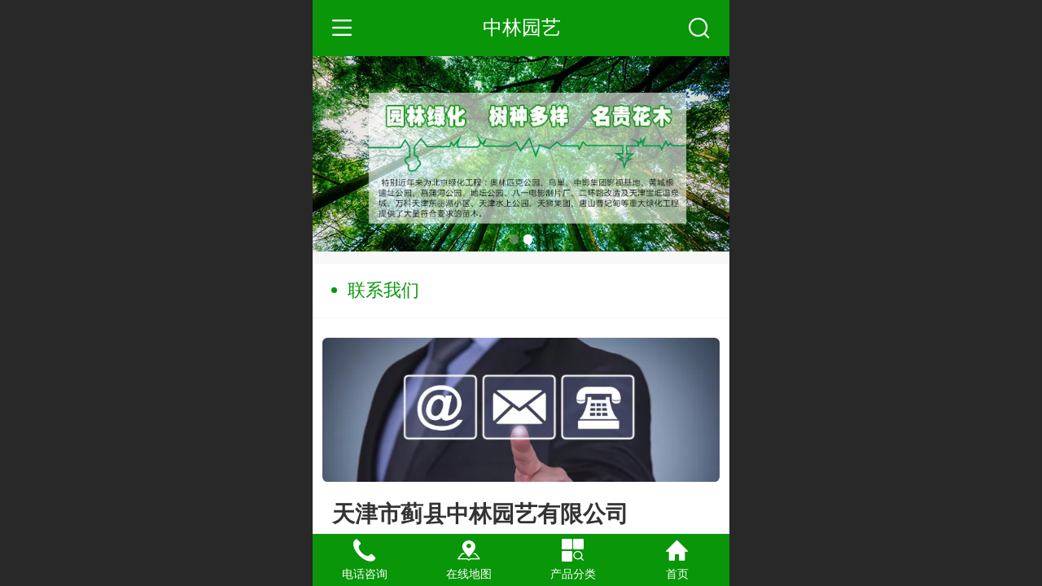

--- FILE ---
content_type: text/html; charset=UTF-8
request_url: http://m.zhonglinmm.com/h-col-106.html
body_size: 17699
content:



<!--<html><head></head><body></body></html>-->
<!DOCTYPE html>
<html lang="zh">

<head>
    <title>联系我们 - 天津市蓟县中林园艺有限公司</title>
    <meta name="keywords" content="天津苗木,天津苗圃，天津白蜡"><meta name="description" content="天津市蓟县中林园艺有限公司主要经营于各种规格绿化苗木的销售,我们的主要产品有各种苗木、苗圃、白蜡、法桐等,欢迎致电咨询:13612124195.">
    <meta http-equiv="Content-type" content="text/html; charset=utf-8">
    <meta http-equiv="X-UA-Compatible" content="IE=edge">
    <meta http-equiv="Cache-Control" content="no-transform" />
    <meta name="viewport" content="width=device-width, initial-scale=1.0, maximum-scale=1.0, user-scalable=0" />
    <meta name="apple-mobile-web-app-capable" content="yes">
    <meta name="layoutmode" content="standard">
    <meta name="apple-mobile-web-app-status-bar-style" content="black">
    <meta name="renderer" content="webkit">
    <meta content="always" name="referrer">
    <meta name="wap-font-scale" content="no">
    <meta content="telephone=no" name="format-detection" />
    <META HTTP-EQUIV="Pragma" CONTENT="no-cache">
    <link rel="dns-prefetch" href="//mo.faisys.com">
    <link rel="dns-prefetch" href="//jzfe.faisys.com">
    <link rel="dns-prefetch" href="//fe.508sys.com">
    <script type="text/javascript" src="//fe.508sys.com/browserChecked_1_0/js/browserCheck.min.js?v=202203281611"></script>
    <script type="text/javascript">
        if (!BrowserChecked({
                reverse: true,
                notSupportList: [{
                    name: "ie",
                    version: "9"
                }]
            }).isSupport) {
            window.location.href = "/lvBrowser.jsp?url=" + encodeURIComponent(location.href);
        }

    </script>

    
        <link rel="canonical" href="http://m.zhonglinmm.com/h-col-106.html">
    <script>document.domain = 'm.zhonglinmm.com'</script>
    <script>
        var _htmlFontSize = (function () {
            var clientWidth = document.documentElement ? document.documentElement.clientWidth : document.body
                .clientWidth;
            if (clientWidth > 768 && clientWidth < 1280) {
                clientWidth = 768;
            } else if (clientWidth >= 1280) {
                clientWidth = 512;
            }
            var fontSize = clientWidth / 16;
            if (fontSize <= 0) fontSize = 375 / 16;
            document.documentElement.style.fontSize = fontSize + "px";
            return fontSize;
        })();
    </script>

    <link type="text/css" href='//mo.faisys.com/dist/libs/css/base.min.css?v=202601051112'
        rel="stylesheet">

    
    <script defer src="//mo.faisys.com/dist/visitor/client/915.14747400.js"></script><script defer src="//mo.faisys.com/dist/visitor/client/491.9737fae2.js"></script><script defer src="//mo.faisys.com/dist/visitor/client/main.40c41747.js"></script><link href="//mo.faisys.com/dist/visitor/client/main.3b92203d.css" rel="stylesheet">

    
        <link type="text/css" href='//mo.faisys.com/dist/libs/css/themeV3default.min.css?v=202601051112' rel="stylesheet">
    

    <link type="text/css" href="//mo.faisys.com/dist/libs/css/fontsIco.min.css" rel="stylesheet">


    <link rel='stylesheet' id='jzModuleSkinFrame' type='text/css' href='//mos.faisys.com/3/20847356/2052/0/fkModuleSkin.min.css?v=20231017054906'/>
<link rel='stylesheet' id='jzSingleModuleSkinFrame' type='text/css' href='//mos.faisys.com/20847356/2052/0/fkSingleModuleSkin.min.css?v=20231017054906'/>
<link rel='stylesheet' id='jzNavSkinFrame' type='text/css' href='//mos.faisys.com/26/20847356/2052/0/fkNavSkin.min.css?v=20200415155452'/>
<link rel='stylesheet' id='jzFooterNavSkinFrame' type='text/css' href='//mos.faisys.com/30/20847356/2052/0/106/fkFooterNavSkin.min.css?v=20210804170352'/>
<link rel='stylesheet' type='text/css' href='//jzfe.faisys.com/dist/jz/biz-shared/bizShared.min.css?v=202601071400'/>
<link rel='stylesheet' id='css_faitest' type='text/css' href='//fe.508sys.com/faitest_1_4/css/faitest.min.css?v=202109281937'/>
<style id='specialModuleStyle'>
</style>
<style id='mobiTabStyleCss'>
</style>
<style id='mobiLabelStyleCss'>
</style>
<style id='mobiFoldStyleCss'>
</style>
<style id='mobiNoticeStyleCss'>
</style>
<style id='oldThemeColorStyle'>
</style>
<style id='fixedAreaBoxStyle'>
.webFooterBox .ui-calendar-calendar .ui-state-active{background-color:rgba(9, 150, 9, 1);}
.webFooterBox .ui-calendar-calendar .ui-calendar-startDate{background-color:rgba(9, 150, 9, 1);}
.webFooterBox .ui-calendar-prev:after{color:rgba(9, 150, 9, 1);}
.webFooterBox .ui-calendar-next:after{color:rgba(9, 150, 9, 1);}
.webFooterBox .fk-calendarNav{background-color:rgba(9, 150, 9, 1);}
</style>
<style id='mobiStyleFullSiteModule'>
.titleMore:before{content: '更多';}
.formBannerTitle{display: block;}
.form{opacity: 1.0;}
#module317 .formBannerTitle{display: block;}
#module317{opacity: 1.0;}
.g_main_bgGradientColor_v3 {background: linear-gradient(bottom, rgba(9, 150, 9, 1) 10%,rgba(132,202,132,1));background: -webkit-linear-gradient(bottom, rgba(9, 150, 9, 1) 10%,rgba(132,202,132,1));background: -ms-linear-gradient(bottom, rgba(9, 150, 9, 1) 10%,rgba(132,202,132,1));background: -ms-linear-gradient(bottom, rgba(9, 150, 9, 1) 10%,rgba(132,202,132,1));background: -moz-linear-gradient(bottom, rgba(9, 150, 9, 1) 10%,rgba(132,202,132,1));background: -o-linear-gradient(bottom, rgba(9, 150, 9, 1) 10%,rgba(132,202,132,1));}
.g_main_bgGradientTopColor_v3 {background: linear-gradient(top, rgba(9, 150, 9, 1), rgba(255,255,255,1));background: -webkit-linear-gradient(top, rgba(9, 150, 9, 1), rgba(255,255,255,1));background: -ms-linear-gradient(top, rgba(9, 150, 9, 1), rgba(255,255,255,1));background: -ms-linear-gradient(top, rgba(9, 150, 9, 1), rgba(255,255,255,1));background: -moz-linear-gradient(top, rgba(9, 150, 9, 1), rgba(255,255,255,1));background: -o-linear-gradient(top, rgba(9, 150, 9, 1), rgba(255,255,255,1));}
.g_main_bgGradientLeftColor_v3 {background: linear-gradient(left, rgba(9, 150, 9, 1) 50%,rgba(82,181,82,1));background: -webkit-linear-gradient(left, rgba(9, 150, 9, 1) 50%,rgba(82,181,82,1));background: -ms-linear-gradient(left, rgba(9, 150, 9, 1) 50%,rgba(82,181,82,1));background: -ms-linear-gradient(left, rgba(9, 150, 9, 1) 50%,rgba(82,181,82,1));background: -moz-linear-gradient(left, rgba(9, 150, 9, 1) 50%,rgba(82,181,82,1));background: -o-linear-gradient(left, rgba(9, 150, 9, 1) 50%,rgba(82,181,82,1));}
.g_main_bgColor_v3 {background-color: rgba(9, 150, 9, 1);}
.g_main_color_v3 {color: rgba(9, 150, 9, 1);}
.g_main_bdColor_v3 {border-color: rgba(9, 150, 9, 1);}
.g_main_fillColor_v3 {fill: rgba(9, 150, 9, 1);}
.g_main_hoverbgColor_v3:hover {background-color: rgba(9, 150, 9, 1);}
.g_main_bdColor_v3_a20 {border-color: rgba(9, 150, 9,0.2);}
.g_main_sdColor_v3_1 {box-shadow: 0 0.15rem 0.375rem 0 rgba(9, 150, 9,0.35000000000000003);}
.g_minor1_bgColor_v3 {background-color: rgba(7,112,112,1);}
.g_minor1_color_v3 {color: rgba(7,112,112,1);}
.g_minor1_bdColor_v3 {border-color: rgba(7,112,112,1);}
.g_minor2_bgColor_v3 {background-color: rgba(120,175,11,1);}
.g_minor2_color_v3 {color: rgba(120,175,11,1);}
.g_minor2_bdColor_v3 {border-color: rgba(120,175,11,1);}
.g_minor3_bgColor_v3 {background-color: rgba(33,113,33,1);}
.g_minor3_color_v3 {color: rgba(33,113,33,1);}
.g_minor3_bdColor_v3 {border-color: rgba(33,113,33,1);}
.p_memberShipCard.memberShipCardArea{ background: url(//mo.faisys.com/image/memberShipCard/memberCenterCardBg1_black.png) no-repeat; background-size: contain;    background-position: center;}
.p_memberShipCard.memberShipCardArea .membershipCardName{ color: #EDCE97;}
.webHeader_v3 .header_v3 .functional_group .languageSelect .lanItem:hover, .languageSelect .lanItem.current {color:rgba(9, 150, 9, 1)}
#webHeader_v3 .headBg_v3{background:rgba(9, 150, 9, 1);background-size:cover;background-repeat:inherit;}
#webHeader_v3 .header_v3 .headIcon_v3{display: none;}
</style>
<style id='singleModuleColor'>
</style>
<style id='footerNavStyle'>
#g_body  .p_footer_nav{background: rgba(9, 150, 9, 1);}
#g_body  .p_footer_nav.s_hump .is_middle .u_nav_icon_decorate:after{background:rgba(9, 150, 9, 1);}
#g_body  .p_footer_nav .u_nav_text{font-size:0.42667rem;}
#g_body  .p_footer_nav .u_nav_text{font-weight:normal;}
#g_body  .p_footer_nav .u_nav_text{color:rgba(255, 255, 255, 1);}
#g_body  .p_footer_nav .u_nav_icon{font-size:0.85333rem;}
#g_body  .p_footer_nav .u_nav_icon{height:0.85333rem;}
#g_body  .p_footer_nav .u_nav_icon{width:0.85333rem;}
#g_body  .p_footer_nav .u_nav_icon{line-height:0.85333rem;}
#g_body  .p_footer_nav .u_nav_icon{color:rgba(255, 255, 255, 1);}
#g_body  #p_footer_nav_wrap .is_select .u_nav_text{font-size:0.256rem;}
#g_body  #p_footer_nav_wrap .is_select .u_nav_text{font-weight:normal;}
#g_body  #p_footer_nav_wrap .is_select .u_nav_text{color:rgba(255, 241, 118, 1);}
#g_body  #p_footer_nav_wrap .is_select .u_nav_icon{font-size:0.85333rem;}
#g_body  #p_footer_nav_wrap .is_select .u_nav_icon{height:0.85333rem;}
#g_body  #p_footer_nav_wrap .is_select .u_nav_icon{width:0.85333rem;}
#g_body  #p_footer_nav_wrap .is_select .u_nav_icon{line-height:0.85333rem;}
#g_body  #p_footer_nav_wrap .is_select .u_nav_icon{color:rgba(255, 241, 118, 1);}
 #p_footer_nav_wrap .s_hump .is_select .u_nav_icon_decorate .u_nav_icon{color: #fff;}
.p_footer_nav .u_nav{width:25%;}
#footer_nav_1000 .u_nav_icon{background-image:none;} 
#footer_nav_1000 .u_nav_icon:before{content:'\a0913';}
#footer_nav_1076 .u_nav_icon{background-image:none;} 
#footer_nav_1076 .u_nav_icon:before{content:'\a0102';}
#footer_nav_1077 .u_nav_icon{background-image:none;} 
#footer_nav_1077 .u_nav_icon:before{content:'\a0114';}
#footer_nav_1078 .u_nav_icon{background-image:none;} 
#footer_nav_1078 .u_nav_icon:before{content:'\a0841';}
</style><style id='mobiStyleModule'>
</style>
<style id='mobiCubeStyleModule'>
</style>
<style id='otherStyle'>
</style>
<style type='text/css' id='independentColStyle'>
</style>
<style id='mobiStyleNav' type='text/css'>
.open .nav_item:nth-child(1) {transition-delay: 160ms;} 
#navbar_1071 .nav_icon:before{content:'\a1046';content:'\a1046';} 
#navbar_1071 .nav_icon{background-image:none;} 
.open .nav_item:nth-child(2) {transition-delay: 240ms;} 
#navbar_1072 .nav_icon:before{content:'\a0340';content:'\a0340';} 
#navbar_1072 .nav_icon{background-image:none;} 
.open .nav_item:nth-child(3) {transition-delay: 320ms;} 
#navbar_1073 .nav_icon:before{content:'\a1071';content:'\a1071';} 
#navbar_1073 .nav_icon{background-image:none;} 
.open .nav_item:nth-child(4) {transition-delay: 400ms;} 
#navbar_1074 .nav_icon:before{content:'\a1068';content:'\a1068';} 
#navbar_1074 .nav_icon{background-image:none;} 
.open .nav_item:nth-child(5) {transition-delay: 480ms;} 
#navbar_1075 .nav_icon:before{content:'\a0021';content:'\a0021';} 
#navbar_1075 .nav_icon{background-image:none;} 
</style>
<style id='mobiStyleService' type='text/css'>
</style>
<link rel='stylesheet' type='text/css' href='//fe.508sys.com/faitest_1_4/css/faitest.min.css?v=202109281937'/>
</head>

<body faiscoMobi="true" class="new_ui_body_wrap">
    <div id="preview" data-server-rendered="true" class="preview-area preview-area_visit g_locale2052" data-v-32ab3db8><!----> <!----> <div id="g_body" class="jz_themeV3 regularHeadStyle mobiCol106" data-v-32ab3db8><!----> <div class="webLeft" data-v-32ab3db8></div> <div id="g_web" class="g_web  jz_nav-drawer jz_nav-drawer-left jz_theme_1029 jz_themePresetIndex_1 jz_otherTheme" data-v-32ab3db8><div id="webLoading" class="loading" style="display: none" data-v-32ab3db8><div id="splashscreen" class="splashscreen ui-loader" data-v-32ab3db8><span class="ui-icon ui-icon-loading spin" data-v-32ab3db8></span></div></div> <div id="webTopBox" class="webTopBox" data-v-32ab3db8><div id="webTop" class="webTop" data-v-32ab3db8><div id="J_navExpandAnimate" class="jz_navExpendAnimate" data-v-32ab3db8></div> <div id="navbar" skinid="26" type="1" layout="3" navpos="1" class="navbarV3 navbar is_initing navBaseIcon"><div id="J_nav_bar_wrap" class="nav_bar_wrap"><div id="navbarList" class="nav_bar_list"><div id="navItem_1071" class="J_nav_item nav_item navItem_1071  "><a id="navbar_1071" href="/" class="nav_parts"><div class="nav_part nav_part-icon"><div class="nav_icon_wrap"><div class="icon- nav_icon J_fontIcon"></div></div></div> <div class="nav_part nav_part-name"><div class="J_nav_text nav_text">首页</div></div> <i class="nav_icon-subMenu icon-"></i></a></div><div id="navItem_1072" class="J_nav_item nav_item navItem_1072  "><a id="navbar_1072" href="/h-col-103.html" class="nav_parts"><div class="nav_part nav_part-icon"><div class="nav_icon_wrap"><div class="icon- nav_icon J_fontIcon"></div></div></div> <div class="nav_part nav_part-name"><div class="J_nav_text nav_text">关于我们</div></div> <i class="nav_icon-subMenu icon-"></i></a></div><div id="navItem_1073" class="J_nav_item nav_item navItem_1073  "><a id="navbar_1073" href="/h-col-104.html" class="nav_parts"><div class="nav_part nav_part-icon"><div class="nav_icon_wrap"><div class="icon- nav_icon J_fontIcon"></div></div></div> <div class="nav_part nav_part-name"><div class="J_nav_text nav_text">产品展示</div></div> <i class="nav_icon-subMenu icon-"></i></a></div><div id="navItem_1074" class="J_nav_item nav_item navItem_1074  "><a id="navbar_1074" href="/h-col-105.html" class="nav_parts"><div class="nav_part nav_part-icon"><div class="nav_icon_wrap"><div class="icon- nav_icon J_fontIcon"></div></div></div> <div class="nav_part nav_part-name"><div class="J_nav_text nav_text">新闻动态</div></div> <i class="nav_icon-subMenu icon-"></i></a></div><div id="navItem_1075" class="J_nav_item nav_item navItem_1075  "><a id="navbar_1075" href="/h-mb.html" class="nav_parts"><div class="nav_part nav_part-icon"><div class="nav_icon_wrap"><div class="icon- nav_icon J_fontIcon"></div></div></div> <div class="nav_part nav_part-name"><div class="J_nav_text nav_text">留言板</div></div> <i class="nav_icon-subMenu icon-"></i></a></div></div> <div class="navLeft icon-navLeft"></div> <div class="navRight icon-navRight"></div> <div class="navTouchLeft"></div> <div class="navTouchRight"></div> <div class="jz_subMenuSeoGhost"></div></div></div> <div id="navButton" class="navButton is_initing" data-v-32ab3db8><div class="navButton-icon icon-"></div> <div class="J_hamburger u_hamburger icon-"></div></div></div></div> <div id="webHeader_v3" styleid="4" class="webHeader_v3 headStyle4" data-v-32ab3db8><div id="web_header_fixed_box" class="fixedBox J_headerFixBox"><div id="headBg_v3" class="headBg_v3 g_main_bgColor_v3"><!----> <div id="header_v3" class="header_v3" style="opacity:0;"><div id="headIcon_v3" pw="160" ph="160" class="headIcon_v3"><a href="/"><div class="f-logo"></div></a></div> <div id="headTitle_v3" class="headTitle_v3  "><h1 id="headTitleV3H1" title="" class="headTitleV3H1 headTitleV3H1TextAlign"><a href="/">中林园艺</a> <!----></h1></div> <!----> <div id="functional_group" class="functional_group "><div class="contentBox"><!----> <!----> <!----> <div class="head_search icon show"><a class="topSearch"><i class="faisco-icons-S000290"></i><span class="iconTitle">搜索</span></a></div> <!----> <!----></div></div> <!----></div></div></div></div> <div id="webBannerBox" class="webBannerBox moveAnimation" data-v-32ab3db8><!----> <div id="webBanner" class="webBanner   hiddenDefaultBanner" style="style='display:block;height:6.66rem;" data-v-32ab3db8><div id="bannerSwipe" data-size="2" class="swipe bannerSwipe"><div id="bannerSwipeContainer" class="bannerSwipeContainer defaultBanner"><div id="bannerItem"><a href="javascript:;" src-original="//20847356.s21i.faiusr.com/2/ABUIABACGAAg8bj47gUo8LPigwcwgAU4rAI!900x900.jpg" vheight="300" vwidth="640" class="J_img_lazyload bannerImageDiv customBanner"></a> <!----></div><div id="bannerItem"><a href="javascript:;" src-original="//20847356.s21i.faiusr.com/2/ABUIABACGAAg8rj47gUo5Pvb7QUwgAU4rAI!900x900.jpg" vheight="300" vwidth="640" class="J_img_lazyload bannerImageDiv customBanner"></a> <!----></div></div> <div id="bannerBullet" class="bannerBullet"><ul id="bullets" class="bullets"><li class="on"></li><li></li></ul></div></div></div> <!----></div> <div id="webContainerBox" class="webContainerBox" style="overflow:hidden;" data-v-32ab3db8><div id="webModuleContainer" class="webModuleContainer" data-v-32ab3db8><div id="module317" _moduleStyle="2" _autoHeight="1" _height="0" _autoWidth="1" _width="0" _inPopupZone="0" _inTab="0" _inFold="0" _infloatzone="0" _bHeight="0" _headerHiden="" class="form Handle module317 formStyle2" data-v-32ab3db8><div _bannerAutoHeight="1" class="formBannerTitle formBannerTitle317" style="display:;"><div class="titleLeft titleLeft317"></div> <div class="clearFix titleCenter titleCenter317"><div class="titleText titleText317"><div class="titleTextIcon icon-titleText">
                    
                </div> <div class="textContent"><span class="textModuleName">联系我们</span> <!----> <!----></div></div> <!----> <div class="formBannerMore formBannerMore317"><!----></div> <!----></div> <div class="titleRight titleRight317"></div></div> <div class="formMiddle formMiddle317"><div class="middleLeft middleLeft317"></div> <div class="middleCenter middleCenter317"><div _innerType="0" class="formMiddleContent moduleContent formMiddleContent317"><div class="module_content"><div class="J_marqueeContainer317"><!----> <!----> <!----> <div class="J_richMarqueePanel317"><div class="f-contentPanel J_richContentPanel317"><div class="textImg3" style="padding-left:0.375rem;padding-right:0.375rem;box-sizing:border-box;"><a hidefocus="true" rel="" style="width:100%;"><img alt="ABUIABAEGAAgq9n37gUogpOEWDCABTjpAQ" data-source="//20847356.s21i.faiusr.com/4/ABUIABAEGAAgq9n37gUogpOEWDCABTjpAQ.png" src-original="//20847356.s21i.faiusr.com/4/ABUIABAEGAAgq9n37gUogpOEWDCABTjpAQ.png" src="//mo.faisys.com/image/loading/transparent.png" class="J_img_lazyload" style="width:100%;"></a></div> <div class="richContent g_rich_content richContent3 richContent317"><p style="line-height:2.5em;"><strong><span style="font-size:0.862533692722372rem;color:#333333">天津市蓟县中林园艺有限公司</span></strong></p><p style="line-height:2.5em;"><span style="color:#333333;font-size:0.6900269541778976rem">地址：天津市蓟州区东二营镇西二营村南500米</span></p><p style="line-height:2.5em;"><span style="color:#333333;font-size:0.6900269541778976rem">电话：13612124195&nbsp; &nbsp;</span></p><p style="line-height:2.5em;"><span style="color:#333333;font-size:0.6900269541778976rem">邮箱：Tj-zhonglin@163.com</span></p><p style="line-height:2.5em;"><span style="color:#333333;font-size:0.6900269541778976rem">网址：http://www.zhonglinmm.com/</span></p></div> <div class="clear"></div></div></div></div></div></div></div> <div class="middleRight middleRight317"></div></div> <!----></div> <!----> <div id="bookingPanelTriggle" data-v-32ab3db8></div></div></div> <div id="webFooter_v3" _modulestyle="-1" class="webFooter_v3 moveAnimation sys_module footerStyle0"><div class="footerBg"><div class="footer_menu" style="display:none;"><div class="footer_menu_item J_homePage" style="display:;"><a href="/cn/" hidefocus="true" class="homePageLink item_link">主页</a></div> <div class="footer_menu_item J_memberCenter" style="display:;"><a href="/profile.jsp" hidefocus="true" class="memberCenterLink item_link">个人中心</a></div> <div class="footer_menu_item J_siteEntrance" style="display:;"><a href="http://www.zhonglinmm.com/cn//?_siteUrl" target="_blank" hidefocus="true" class="siteEntranceLink item_link">电脑版</a></div> <div class="footer_menu_item J_lanSwitch" style="display:none;"><span class="lanSwitchLink item_link languageVis"><a>中文</a></span> <div class="languageFullBg" style="display:none;"></div> <div class="languageListPanel" style="display:none;"><div value="http://m.zhonglinmm.com" currentlan="2052" class="langItem"><a href="http://m.zhonglinmm.com" class="langItemText">中文</a></div></div></div></div> <div class="footer_content"><div class="content_item"><p><font face="Arial"></font></p><p style="text-align:center;line-height:1.75em;"><span style="font-size:0.5175202156334232rem;color:#c0c0c0">中央网信办互联网违法和不良信息举报中心：</span><a href="https://www.12377.cn/" _ltype="103" _lide="AGcI/////w8SFGh0dHBzOi8vd3d3LjEyMzc3LmNuGAA=" target="_blank" style="font-size:0.6037735849056604rem"><span style="font-size:0.5175202156334232rem;color:#c0c0c0">https://www.12377.cn</span></a></p><p style="text-align:center;line-height:1.75em;"><span style="font-size:0.5175202156334232rem;color:#c0c0c0">天津市互联网违法和不良信息举报中心：</span><a href="http://tjjubao@tj.gov.cn/" _ltype="103" _lide="AGcI/////w8SGGh0dHA6Ly90amp1YmFvQHRqLmdvdi5jbhgA" target="_blank" style="font-size:0.6037735849056604rem"><span style="font-size:0.5175202156334232rem;color:#c0c0c0">tjjubao@tj.gov.cn</span></a><span style="font-size:0.5175202156334232rem;color:#c0c0c0">&nbsp; &nbsp;</span><a href="https://www.qinglangtianjin.com/" _ltype="103" _lide="AGcI/////w8SIGh0dHBzOi8vd3d3LnFpbmdsYW5ndGlhbmppbi5jb20vGAA=" target="_blank" style="font-size:0.6037735849056604rem"><span style="font-size:0.5175202156334232rem;color:#c0c0c0">https://www.qinglangtianjin.com/</span></a></p><p style="text-align:center;line-height:1.5em;"><span style="text-align:center;color:#c0c0c0;font-size:0.5175202156334232rem">不良信息举报电话：</span><span style="text-size-adjust:100%;background-image:inherit;color:#c0c0c0;font-size:0.5175202156334232rem">15122223816&nbsp; &nbsp;</span><span style="text-align:center;color:#c0c0c0;font-size:0.5175202156334232rem">举报邮箱：</span><span style="text-size-adjust:100%;background-image:inherit;color:#c0c0c0;font-size:0.5175202156334232rem">747536948@qq.com</span></p><p style="text-align:center;line-height:1.5em;"><span style="font-size:0.5175202156334232rem;color:#c0c0c0">Copyright&nbsp;©&nbsp;天津市蓟县中林园艺有限公司&nbsp;版权所有</span></p></div> <div class="other_item"><a href="http://www.zhonglinmm.com/cn//?_siteUrl" target="_blank" hidefocus="true" class="makeInfo J_siteEntrance homePage">电脑版</a> <span class="J_support makeInfo">技术支持：
                        <a href="http://www.jinkuncms.com" target="_blank" hidefocus="true" class="J_supportLink infoContent">津坤科技</a></span> <!----> <!----></div> <a hidefocus="true" href="https://beian.miit.gov.cn" target="_blank" rel="nofollow" class="makeInfo domain_beian" style="display:;">津ICP备19011099号-1</a> <!----></div></div></div> <div id="webFooterBox" class="webFooterBox" data-v-32ab3db8><!----> <div id="webFooter" class="webFooter" data-v-32ab3db8><!----></div> <div id="fullScreenDivCotainer" class="fullScreenDivCotainer" data-v-32ab3db8></div></div> <div id="p_footer_nav_wrap" class="p_footer_nav_wrap"><div id="J_footer_nav" class="p_footer_nav is_length_4 s_icon_word"><div id="fixedAreaBox" class="p_footer_item_wrap"><div class="J_nav_items_wrap nav_items_wrap"><a id="footer_nav_1000" href="javascript: Mobi.triggerServiceNumber(1, &quot;13612124195&quot;);" title="电话咨询" class="J_footer_nav u_nav footer_nav_1000 is_first"><div class="u_nav_content"><div class="u_nav_icon_decorate"><i class="u_nav_icon icon-"></i></div> <div class="J_nav_icon_wrap u_nav_icon_wrap"><i class="u_nav_icon icon-"></i></div> <div class="u_text_wrap J_text_wrap"><span class="J_nav_text u_nav_text">电话咨询</span></div> <div class="u_nav_sub_icon icon-"></div></div></a><a id="footer_nav_1076" href="javascript: Mobi.showMapService('{&quot;c&quot;:&quot;天津&quot;,&quot;a&quot;:&quot;天津市蓟州区东二营镇西二营村南500米&quot;}');" title="在线地图" class="J_footer_nav u_nav footer_nav_1076"><div class="u_nav_content"><div class="u_nav_icon_decorate"><i class="u_nav_icon icon-"></i></div> <div class="J_nav_icon_wrap u_nav_icon_wrap"><i class="u_nav_icon icon-"></i></div> <div class="u_text_wrap J_text_wrap"><span class="J_nav_text u_nav_text">在线地图</span></div> <div class="u_nav_sub_icon icon-"></div></div></a><a id="footer_nav_1077" href="/h-pg.html" title="产品分类" class="J_footer_nav u_nav footer_nav_1077 is_middle"><div class="u_nav_content"><div class="u_nav_icon_decorate"><i class="u_nav_icon icon-"></i></div> <div class="J_nav_icon_wrap u_nav_icon_wrap"><i class="u_nav_icon icon-"></i></div> <div class="u_text_wrap J_text_wrap"><span class="J_nav_text u_nav_text">产品分类</span></div> <div class="u_nav_sub_icon icon-"></div></div></a><a id="footer_nav_1078" href="/" title="首页" class="J_footer_nav u_nav footer_nav_1078 is_last"><div class="u_nav_content"><div class="u_nav_icon_decorate"><i class="u_nav_icon icon-"></i></div> <div class="J_nav_icon_wrap u_nav_icon_wrap"><i class="u_nav_icon icon-"></i></div> <div class="u_text_wrap J_text_wrap"><span class="J_nav_text u_nav_text">首页</span></div> <div class="u_nav_sub_icon icon-"></div></div></a></div></div> <div class="nav_seo_wrap"></div></div></div> <div class="u_area_box_wrap J_area_box_wrap" data-v-32ab3db8><div id="fixedAreaBox" tplid="1029_1" class="fixedAreaBox fixedAreaBox1029_1" data-v-32ab3db8></div></div> <div id="mobiReviewPage" data-v-32ab3db8></div> <!----> <div id="fixedRightSideBtns" data-v-32ab3db8><!----> <!----></div> <!----> <div class="webBackgroundBox" data-v-32ab3db8><div id="webBodyBackground" class="webBackground webBackgroundFix"></div> <div id="navExistOffPanel" class="navExistOffPanel"></div></div></div> <div class="webRight" data-v-32ab3db8></div> <div id="hiddenModuleForms" class="hiddenModuleForms" style="display: none" data-v-32ab3db8></div></div> <!----></div><script type="text/javascript">window.__INITIAL_STATE__ = {"currentPageModuleIds":[317],"currentPageModuleIdMap":{"317":{"id":317,"flag":8,"name":"联系我们","type":1,"style":2,"content":{"pic":{"i":"ABUIABAEGAAgq9n37gUogpOEWDCABTjpAQ","w":185,"h":67,"t":"","u":"","c":"","ot":1,"scaleType":1,"scale":50,"unlock":0,"ide":"","nf":false},"t":3,"c":"\u003Cp style=\"line-height:2.5em;\"\u003E\u003Cstrong\u003E\u003Cspan style=\"font-size:0.862533692722372rem;color:#333333\"\u003E天津市蓟县中林园艺有限公司\u003C\u002Fspan\u003E\u003C\u002Fstrong\u003E\u003C\u002Fp\u003E\u003Cp style=\"line-height:2.5em;\"\u003E\u003Cspan style=\"color:#333333;font-size:0.6900269541778976rem\"\u003E地址：天津市蓟州区东二营镇西二营村南500米\u003C\u002Fspan\u003E\u003C\u002Fp\u003E\u003Cp style=\"line-height:2.5em;\"\u003E\u003Cspan style=\"color:#333333;font-size:0.6900269541778976rem\"\u003E电话：13612124195&nbsp; &nbsp;\u003C\u002Fspan\u003E\u003C\u002Fp\u003E\u003Cp style=\"line-height:2.5em;\"\u003E\u003Cspan style=\"color:#333333;font-size:0.6900269541778976rem\"\u003E邮箱：Tj-zhonglin@163.com\u003C\u002Fspan\u003E\u003C\u002Fp\u003E\u003Cp style=\"line-height:2.5em;\"\u003E\u003Cspan style=\"color:#333333;font-size:0.6900269541778976rem\"\u003E网址：http:\u002F\u002Fwww.zhonglinmm.com\u002F\u003C\u002Fspan\u003E\u003C\u002Fp\u003E","m":{"d":"up","i":true,"l":"true","sp":"normal","s":false,"mm":true},"mr":{"s":false,"l":"0","ot":0},"showMore":{"ism":false,"u":"","ot":1,"ide":"","mnf":false},"mhighs":{"cs":{"type":0,"nfs":0,"nfct":0,"nfc":"#000","lfs":0,"lfd":0,"lfct":0,"lfc":"#000"},"rs":{"type":0,"radius":8}},"st":{"type":2,"space":15},"cp":0},"prop0":0,"headerTitle":true,"other":{"imgFinalLink":"","picPath":"\u002F\u002F20847356.s21i.faiusr.com\u002F4\u002FABUIABAEGAAgq9n37gUogpOEWDCABTjpAQ.png","moreJumpType":0,"picUrlName":"","htmlStr":"\u003Cp style=\"line-height:2.5em;\"\u003E\u003Cstrong\u003E\u003Cspan style=\"font-size:0.862533692722372rem;color:#333333\"\u003E天津市蓟县中林园艺有限公司\u003C\u002Fspan\u003E\u003C\u002Fstrong\u003E\u003C\u002Fp\u003E\u003Cp style=\"line-height:2.5em;\"\u003E\u003Cspan style=\"color:#333333;font-size:0.6900269541778976rem\"\u003E地址：天津市蓟州区东二营镇西二营村南500米\u003C\u002Fspan\u003E\u003C\u002Fp\u003E\u003Cp style=\"line-height:2.5em;\"\u003E\u003Cspan style=\"color:#333333;font-size:0.6900269541778976rem\"\u003E电话：13612124195&nbsp; &nbsp;\u003C\u002Fspan\u003E\u003C\u002Fp\u003E\u003Cp style=\"line-height:2.5em;\"\u003E\u003Cspan style=\"color:#333333;font-size:0.6900269541778976rem\"\u003E邮箱：Tj-zhonglin@163.com\u003C\u002Fspan\u003E\u003C\u002Fp\u003E\u003Cp style=\"line-height:2.5em;\"\u003E\u003Cspan style=\"color:#333333;font-size:0.6900269541778976rem\"\u003E网址：http:\u002F\u002Fwww.zhonglinmm.com\u002F\u003C\u002Fspan\u003E\u003C\u002Fp\u003E"},"_openRemoveUrlArgs":false,"renderOptions":{"args":{"nf":false,"bannerMore":"","jumpOnclick":"","reqArgs":""},"moduleStyle":0,"mobiMore":"更多","themeColor":"rgba(9, 150, 9, 1)","resRoot":"\u002F\u002Fmo.faisys.com","loadingPath":"\u002F\u002Fmo.faisys.com\u002Fimage\u002Floading\u002Ftransparent.png","newPhotoSlidesGrayTest":true},"pattern":{"h":0,"w":0,"i":{"y":0},"a":{"t":0},"ts":{"t":1},"lts":{"t":1},"tran":100},"patternV3":{"a":{"t":0,"r":0,"s":0.6,"d":0,"tg":0},"o":0,"s":{"t":0,"text":"副标题","left":0,"top":0,"c":"#000","s":0},"ts":{"t":1},"lts":{"t":1},"skinId":0,"ibg":{"c":"rgba(0,0,0,1.0)"}}}},"htmlFontSize":23.4375,"allNewsCount":0,"newsList":[],"newsGroupList":[],"columnModuleHiddenList":[],"delModuleList":[],"httpInCodeCount":0,"topTips":[],"mobiTipList":[],"pageScrollTop":0,"popupFormModuleIdMap":{},"popupFormId":0,"showSubTitleSkinIdList":[2],"fullSiteSubTitleType":0,"header":{"headStyle":{"styleId":4,"hh":0,"searchRange":1,"searchTips":"搜索","searchType":0,"searchContent":0,"historyType":1,"dropListType":0,"dropMenuItemAliasList":["全站","产品","文章","图册"],"ts":{"ls":0,"it":3,"ict":0,"tl":0,"hsb":0,"ic":"#000","bg":{"bgType":1,"color":"rgba(9, 150, 9, 1)","bgImgId":"","bgImgStyle":1,"re":0,"bgImgPath":""},"sbg":{"bt":0,"bc":"#000"},"sb":{"bt":0,"bc":"#000"},"sf":{"ft":0,"fs":0,"fct":0,"fc":"#000"},"si":{"it":0,"ic":"#000"}},"t":{"name":"中林园艺","align":0,"fontType":0,"font":{"fontSize":0,"fontColorType":0,"fontColor":"#000","w":0,"d":0,"i":0,"f":"","fontList":[]},"jump":{"jumpOpen":1,"jumpType":"100","url":"\u002F","jumpName":"首页","jumpIde":"AGQIAxIA"}},"lg":{"st":0,"lid":"","ls":0,"lp":0,"m":{"type":0,"mt":0,"mb":0,"ml":0,"mr":0},"jump":{"jumpOpen":1,"jumpType":"100","url":"\u002F","jumpName":"首页","jumpIde":"AGQIAxIA"},"li":{"ow":0,"oh":0},"lip":""},"hotTopicList":[],"noList":[],"nProps":[],"dropMenuList":[{"type":0,"name":"全站","value":"全站","show":true},{"type":1,"name":"产品","value":"产品","show":true},{"type":2,"name":"文章","value":"文章","show":true},{"type":5,"name":"图册","value":"图册","show":true}]},"logoJumpInfo":{"url":"\u002F","onclickStr":""},"title":{"content":"中林园艺","url":"\u002F","onclickStr":""},"searchOptions":{"searchTitle":"全站","searchProduct":1,"showDropMenu":false,"hotTopic":[],"dropMenuList":[{"type":0,"name":"全站","value":"全站","show":true},{"type":1,"name":"产品","value":"产品","show":true},{"type":2,"name":"文章","value":"文章","show":true},{"type":5,"name":"图册","value":"图册","show":true}],"searchTip":"搜索","historySearch":1,"nSL":[],"rangeType":0,"lanCode":""},"openLanInfoList":[{"lcid":2052,"oflag":1024,"name":"中文","lanCode":"cn","lanVerDesc":"中文版","trialDays":2147483647,"trialTimeKey":"cn","trialExpireAutoClose":false,"url":"http:\u002F\u002Fm.zhonglinmm.com"}],"urls":{"profileUrl":"\u002Fprofile.jsp","mcartUrl":"\u002Fmcart.jsp","prUrl":"\u002Fpr.jsp","mlistUrl":"\u002Fmlist.jsp"},"mallOpen":false,"allProductNum":173,"productGroupBtnHref":"\u002Fpg.jsp?entry=mallNav&pgs=3","headerV2":{"title":"","mallOpen":false,"urls":[],"allProductNum":-1,"productGroupBtnHref":"","canUseNofollow":false,"isHeadHide":false,"isMallTheme":false,"logo":{},"picParam":{},"jumpTitleUrl":"","logoJumpUrl":"","setShowSiteTitleBgFlag":"","linkCoverPreViewPath":""}},"footer":{"footerStyle":{"c":"\u003Cp\u003E\u003Cfont face=\"Arial\"\u003E\u003C\u002Ffont\u003E\u003C\u002Fp\u003E\u003Cp style=\"text-align:center;line-height:1.75em;\"\u003E\u003Cspan style=\"font-size:12px;color:#C0C0C0;\"\u003E中央网信办互联网违法和不良信息举报中心：\u003C\u002Fspan\u003E\u003Ca href=\"https:\u002F\u002Fwww.12377.cn\u002F\" _ltype=\"103\" _lide=\"AGcI\u002F\u002F\u002F\u002F\u002Fw8SFGh0dHBzOi8vd3d3LjEyMzc3LmNuGAA=\" target=\"_blank\" style=\"font-size:14px;\"\u003E\u003Cspan style=\"font-size:12px;color:#C0C0C0;\"\u003Ehttps:\u002F\u002Fwww.12377.cn\u003C\u002Fspan\u003E\u003C\u002Fa\u003E\u003C\u002Fp\u003E\u003Cp style=\"text-align:center;line-height:1.75em;\"\u003E\u003Cspan style=\"font-size:12px;color:#C0C0C0;\"\u003E天津市互联网违法和不良信息举报中心：\u003C\u002Fspan\u003E\u003Ca href=\"http:\u002F\u002Ftjjubao@tj.gov.cn\u002F\" _ltype=\"103\" _lide=\"AGcI\u002F\u002F\u002F\u002F\u002Fw8SGGh0dHA6Ly90amp1YmFvQHRqLmdvdi5jbhgA\" target=\"_blank\" style=\"font-size:14px;\"\u003E\u003Cspan style=\"font-size:12px;color:#C0C0C0;\"\u003Etjjubao@tj.gov.cn\u003C\u002Fspan\u003E\u003C\u002Fa\u003E\u003Cspan style=\"font-size:12px;color:#C0C0C0;\"\u003E&nbsp; &nbsp;\u003C\u002Fspan\u003E\u003Ca href=\"https:\u002F\u002Fwww.qinglangtianjin.com\u002F\" _ltype=\"103\" _lide=\"AGcI\u002F\u002F\u002F\u002F\u002Fw8SIGh0dHBzOi8vd3d3LnFpbmdsYW5ndGlhbmppbi5jb20vGAA=\" target=\"_blank\" style=\"font-size:14px;\"\u003E\u003Cspan style=\"font-size:12px;color:#C0C0C0;\"\u003Ehttps:\u002F\u002Fwww.qinglangtianjin.com\u002F\u003C\u002Fspan\u003E\u003C\u002Fa\u003E\u003C\u002Fp\u003E\u003Cp style=\"text-align:center;line-height:1.5em;\"\u003E\u003Cspan style=\"text-align:center;color:#C0C0C0;font-size:12px;\"\u003E不良信息举报电话：\u003C\u002Fspan\u003E\u003Cspan style=\"text-size-adjust:100%;background-image:inherit;color:#C0C0C0;font-size:12px;\"\u003E15122223816&nbsp; &nbsp;\u003C\u002Fspan\u003E\u003Cspan style=\"text-align:center;color:#C0C0C0;font-size:12px;\"\u003E举报邮箱：\u003C\u002Fspan\u003E\u003Cspan style=\"text-size-adjust:100%;background-image:inherit;color:#C0C0C0;font-size:12px;\"\u003E747536948@qq.com\u003C\u002Fspan\u003E\u003C\u002Fp\u003E\u003Cp style=\"text-align:center;line-height:1.5em;\"\u003E\u003Cspan style=\"font-size:12px;color:#C0C0C0;\"\u003ECopyright&nbsp;©&nbsp;天津市蓟县中林园艺有限公司&nbsp;版权所有\u003C\u002Fspan\u003E\u003C\u002Fp\u003E","mpsSetting":{"code":"","html":""},"st":{"bg":{"bgType":0,"color":"#000","bgImgPath":"","bgImgId":"","bgImgStyle":1,"re":0},"cf":{"t":0,"fs":0,"ct":0,"c":"#000"},"mi":{"t":0,"fs":0,"ct":0,"c":"#000"},"dl":{"t":0,"c":"#000","w":0,"s":0}},"id":0,"fh":0,"fs":1,"flow":1,"ls":1,"se":1,"hp":1,"mc":1,"beian":1,"mpsBeian":0},"footerMenuInfo":{"profile":{"url":"\u002Fprofile.jsp","text":"个人中心"},"home":{"url":"\u002Fcn\u002F","text":"主页"},"entrance":{"url":"http:\u002F\u002Fwww.zhonglinmm.com\u002Fcn\u002F\u002F?_siteUrl","text":"电脑版"},"lanSwitch":{"url":"\u002Fcn\u002F","text":"中文版"}},"openLanInfoList":[{"lcid":2052,"oflag":1024,"name":"中文","lanCode":"cn","lanVerDesc":"中文版","trialDays":2147483647,"trialTimeKey":"cn","trialExpireAutoClose":false,"url":"http:\u002F\u002Fm.zhonglinmm.com"}],"footerSupportInfo":{"supportUrl":"http:\u002F\u002Fwww.jinkuncms.com","supportStr":"津坤科技","isOldFlag":true,"hideSupportAllowed":true,"oemHiddenSupport":false,"poweredBy":"技术支持","footerBuild":"搭建","footerSiteTrial":"本站使用"},"footerShowIpv6":false,"domainBeianStr":"津ICP备19011099号-1","reportUrl":"","siteVer":140,"_siteDemo":false,"oemPageTemplateView":false,"footerV2":{"hiddenTop":false,"designMode":true,"isMallTheme":false,"showFaiscoSupport":false,"homeLink":"","profileLink":"","pcUrl":"","showPC":false,"openLanInfoList":[],"footerInfo":"","footerStyleInfo":{},"wapOptimizerContent":"","showDomainBeian":false,"domainBeianStr":"","footerSupportInfo":{},"footerAuth":false},"footerChanged":false,"wapOptimizerContent":"\u003Cp\u003E\u003Cfont face=\"Arial\"\u003E\u003C\u002Ffont\u003E\u003C\u002Fp\u003E\u003Cp style=\"text-align:center;line-height:1.75em;\"\u003E\u003Cspan style=\"font-size:0.5175202156334232rem;color:#c0c0c0\"\u003E中央网信办互联网违法和不良信息举报中心：\u003C\u002Fspan\u003E\u003Ca href=\"https:\u002F\u002Fwww.12377.cn\u002F\" _ltype=\"103\" _lide=\"AGcI\u002F\u002F\u002F\u002F\u002Fw8SFGh0dHBzOi8vd3d3LjEyMzc3LmNuGAA=\" target=\"_blank\" style=\"font-size:0.6037735849056604rem\"\u003E\u003Cspan style=\"font-size:0.5175202156334232rem;color:#c0c0c0\"\u003Ehttps:\u002F\u002Fwww.12377.cn\u003C\u002Fspan\u003E\u003C\u002Fa\u003E\u003C\u002Fp\u003E\u003Cp style=\"text-align:center;line-height:1.75em;\"\u003E\u003Cspan style=\"font-size:0.5175202156334232rem;color:#c0c0c0\"\u003E天津市互联网违法和不良信息举报中心：\u003C\u002Fspan\u003E\u003Ca href=\"http:\u002F\u002Ftjjubao@tj.gov.cn\u002F\" _ltype=\"103\" _lide=\"AGcI\u002F\u002F\u002F\u002F\u002Fw8SGGh0dHA6Ly90amp1YmFvQHRqLmdvdi5jbhgA\" target=\"_blank\" style=\"font-size:0.6037735849056604rem\"\u003E\u003Cspan style=\"font-size:0.5175202156334232rem;color:#c0c0c0\"\u003Etjjubao@tj.gov.cn\u003C\u002Fspan\u003E\u003C\u002Fa\u003E\u003Cspan style=\"font-size:0.5175202156334232rem;color:#c0c0c0\"\u003E&nbsp; &nbsp;\u003C\u002Fspan\u003E\u003Ca href=\"https:\u002F\u002Fwww.qinglangtianjin.com\u002F\" _ltype=\"103\" _lide=\"AGcI\u002F\u002F\u002F\u002F\u002Fw8SIGh0dHBzOi8vd3d3LnFpbmdsYW5ndGlhbmppbi5jb20vGAA=\" target=\"_blank\" style=\"font-size:0.6037735849056604rem\"\u003E\u003Cspan style=\"font-size:0.5175202156334232rem;color:#c0c0c0\"\u003Ehttps:\u002F\u002Fwww.qinglangtianjin.com\u002F\u003C\u002Fspan\u003E\u003C\u002Fa\u003E\u003C\u002Fp\u003E\u003Cp style=\"text-align:center;line-height:1.5em;\"\u003E\u003Cspan style=\"text-align:center;color:#c0c0c0;font-size:0.5175202156334232rem\"\u003E不良信息举报电话：\u003C\u002Fspan\u003E\u003Cspan style=\"text-size-adjust:100%;background-image:inherit;color:#c0c0c0;font-size:0.5175202156334232rem\"\u003E15122223816&nbsp; &nbsp;\u003C\u002Fspan\u003E\u003Cspan style=\"text-align:center;color:#c0c0c0;font-size:0.5175202156334232rem\"\u003E举报邮箱：\u003C\u002Fspan\u003E\u003Cspan style=\"text-size-adjust:100%;background-image:inherit;color:#c0c0c0;font-size:0.5175202156334232rem\"\u003E747536948@qq.com\u003C\u002Fspan\u003E\u003C\u002Fp\u003E\u003Cp style=\"text-align:center;line-height:1.5em;\"\u003E\u003Cspan style=\"font-size:0.5175202156334232rem;color:#c0c0c0\"\u003ECopyright&nbsp;©&nbsp;天津市蓟县中林园艺有限公司&nbsp;版权所有\u003C\u002Fspan\u003E\u003C\u002Fp\u003E"},"nav":{"navList":[{"id":1071,"name":"首页","show":true,"cil":[],"icon":{"c":0,"i":0,"iconType":0,"id":9,"content":"\\a1046","classname":"faisco-icons-M0001046","color":"","colIconType":2,"colIconCusType":0,"iconFileId":"NewFontIcon_10009","iconFilePath":""},"jumpCtrl":{"ide":"AGQIAxIA","columnType":100,"href":"\u002F","info":{"t":100,"i":3,"u":"\u002F","n":"首页","s":"AGQIAxIA"}},"nf":false,"viewAllow":true,"selected":false},{"id":1072,"name":"关于我们","show":true,"cil":[],"icon":{"c":0,"i":0,"iconType":0,"id":340,"content":"\\a0340","classname":"faisco-icons-M000340","color":"","colIconType":2,"colIconCusType":0,"iconFileId":"NewFontIcon_10340","iconFilePath":""},"jumpCtrl":{"ide":"AGQIZxIA","columnType":100,"href":"\u002Fh-col-103.html","info":{"t":100,"i":103,"u":"\u002Fh-col-103.html","n":"关于我们","s":"AGQIZxIA"}},"nf":false,"viewAllow":true,"selected":false},{"id":1073,"name":"产品展示","show":true,"cil":[],"icon":{"c":0,"i":0,"iconType":0,"id":93,"content":"\\a1071","classname":"faisco-icons-M001071","color":"","colIconType":2,"colIconCusType":0,"iconFileId":"NewFontIcon_10093","iconFilePath":""},"jumpCtrl":{"ide":"AGQIaBIA","columnType":100,"href":"\u002Fh-col-104.html","info":{"t":100,"i":104,"u":"\u002Fh-col-104.html","n":"产品展示","s":"AGQIaBIA"}},"nf":false,"viewAllow":true,"selected":false},{"id":1074,"name":"新闻动态","show":true,"cil":[],"icon":{"c":0,"i":0,"iconType":0,"id":90,"content":"\\a1068","classname":"faisco-icons-M001068","color":"","colIconType":2,"colIconCusType":0,"iconFileId":"NewFontIcon_10090","iconFilePath":""},"jumpCtrl":{"ide":"AGQIaRIA","columnType":100,"href":"\u002Fh-col-105.html","info":{"t":100,"i":105,"u":"\u002Fh-col-105.html","n":"新闻动态","s":"AGQIaRIA"}},"nf":false,"viewAllow":true,"selected":false},{"id":1075,"name":"留言板","show":true,"cil":[],"icon":{"c":0,"i":0,"iconType":0,"id":21,"content":"\\a0021","classname":"faisco-icons-M000021","color":"","colIconType":2,"colIconCusType":0,"iconFileId":"NewFontIcon_10021","iconFilePath":""},"jumpCtrl":{"ide":"AGQICRIA","columnType":100,"href":"\u002Fh-mb.html","info":{"t":100,"i":9,"u":"\u002Fh-mb.html","n":"留言板","s":"AGQICRIA"}},"nf":false,"viewAllow":true,"selected":false}],"navChildren":[],"pattern":{"fsmc":"rgba(9, 150, 9, 1)","sm_updateTime":1574825408603,"fscl":["rgba(9,150,9,1)","rgba(7,112,112,1)","rgba(120,175,11,1)","rgba(33,113,33,1)","rgba(25,84,84,1)","rgba(100,131,39,1)","rgba(3,98,3,1)","rgba(2,73,73,1)","rgba(77,114,3,1)","rgba(60,203,60,1)","rgba(54,184,184,1)","rgba(164,215,63,1)","rgba(98,203,98,1)","rgba(89,184,184,1)","rgba(178,215,104,1)"],"s":{"updateTime":1574825408603,"b":{"t":0,"w":0,"s":0,"c":"#000"},"m":{"t":0,"mt":0,"mb":0,"ml":0,"mr":0},"im":{"t":0,"mt":0,"mb":0,"ml":0,"mr":0},"tcm":{"t":0,"mt":0,"mb":0,"ml":0,"mr":0},"tt":{"t":0,"s":0,"b":0,"c":{"t":0,"c":"#000"}},"th":{"t":0,"h":0},"ta":{"t":0},"s":{"t":0,"left":0,"top":0,"c":"#000","s":0},"tb":{"t":0,"c":"#000","fi":"","r":0,"re":0},"cb":{"t":0,"c":"#000","fi":"","r":0,"re":0,"isThemeColor":0},"msmc":"","mscl":[],"skinId":0},"hs":{"styleId":4,"hh":0,"searchRange":0,"searchTips":"搜索","searchType":0,"searchContent":0,"historyType":1,"dropListType":0,"dropMenuItemAliasList":["全站","产品","文章","图册"],"ts":{"ls":0,"it":3,"ict":0,"tl":0,"hsb":0,"ic":"#000","bg":{"bgType":1,"color":"rgba(9, 150, 9, 1)","bgImgId":"","bgImgStyle":1,"re":0,"bgImgPath":""},"sbg":{"bt":0,"bc":"#000"},"sb":{"bt":0,"bc":"#000"},"sf":{"ft":0,"fs":0,"fct":0,"fc":"#000"},"si":{"it":0,"ic":"#000"}},"t":{"name":"中林园艺","align":0,"fontType":0,"font":{"fontSize":0,"fontColorType":0,"fontColor":"#000","w":0,"d":0,"i":0,"f":"","fontList":[]},"jump":{"jumpOpen":1,"jumpType":"100","url":"\u002F","jumpName":"首页","jumpIde":"AGQIAxIA"}},"lg":{"st":0,"lid":"","ls":0,"lp":0,"m":{"type":0,"mt":0,"mb":0,"ml":0,"mr":0},"jump":{"jumpOpen":1,"jumpType":"100","url":"\u002F","jumpName":"首页","jumpIde":"AGQIAxIA"},"li":{"ow":0,"oh":0},"lip":""},"hotTopicList":[],"noList":[],"nProps":[],"dropMenuList":[{"type":0,"name":"全站","value":"全站","show":true},{"type":1,"name":"产品","value":"产品","show":true},{"type":2,"name":"文章","value":"文章","show":true},{"type":5,"name":"图册","value":"图册","show":true}]},"fs":{"c":"\u003Cp\u003E\u003Cfont face=\"Arial\"\u003E\u003C\u002Ffont\u003E\u003C\u002Fp\u003E\u003Cp style=\"text-align:center;line-height:1.75em;\"\u003E\u003Cspan style=\"font-size:12px;color:#C0C0C0;\"\u003E中央网信办互联网违法和不良信息举报中心：\u003C\u002Fspan\u003E\u003Ca href=\"https:\u002F\u002Fwww.12377.cn\u002F\" _ltype=\"103\" _lide=\"AGcI\u002F\u002F\u002F\u002F\u002Fw8SFGh0dHBzOi8vd3d3LjEyMzc3LmNuGAA=\" target=\"_blank\" style=\"font-size:14px;\"\u003E\u003Cspan style=\"font-size:12px;color:#C0C0C0;\"\u003Ehttps:\u002F\u002Fwww.12377.cn\u003C\u002Fspan\u003E\u003C\u002Fa\u003E\u003C\u002Fp\u003E\u003Cp style=\"text-align:center;line-height:1.75em;\"\u003E\u003Cspan style=\"font-size:12px;color:#C0C0C0;\"\u003E天津市互联网违法和不良信息举报中心：\u003C\u002Fspan\u003E\u003Ca href=\"http:\u002F\u002Ftjjubao@tj.gov.cn\u002F\" _ltype=\"103\" _lide=\"AGcI\u002F\u002F\u002F\u002F\u002Fw8SGGh0dHA6Ly90amp1YmFvQHRqLmdvdi5jbhgA\" target=\"_blank\" style=\"font-size:14px;\"\u003E\u003Cspan style=\"font-size:12px;color:#C0C0C0;\"\u003Etjjubao@tj.gov.cn\u003C\u002Fspan\u003E\u003C\u002Fa\u003E\u003Cspan style=\"font-size:12px;color:#C0C0C0;\"\u003E&nbsp; &nbsp;\u003C\u002Fspan\u003E\u003Ca href=\"https:\u002F\u002Fwww.qinglangtianjin.com\u002F\" _ltype=\"103\" _lide=\"AGcI\u002F\u002F\u002F\u002F\u002Fw8SIGh0dHBzOi8vd3d3LnFpbmdsYW5ndGlhbmppbi5jb20vGAA=\" target=\"_blank\" style=\"font-size:14px;\"\u003E\u003Cspan style=\"font-size:12px;color:#C0C0C0;\"\u003Ehttps:\u002F\u002Fwww.qinglangtianjin.com\u002F\u003C\u002Fspan\u003E\u003C\u002Fa\u003E\u003C\u002Fp\u003E\u003Cp style=\"text-align:center;line-height:1.5em;\"\u003E\u003Cspan style=\"text-align:center;color:#C0C0C0;font-size:12px;\"\u003E不良信息举报电话：\u003C\u002Fspan\u003E\u003Cspan style=\"text-size-adjust:100%;background-image:inherit;color:#C0C0C0;font-size:12px;\"\u003E15122223816&nbsp; &nbsp;\u003C\u002Fspan\u003E\u003Cspan style=\"text-align:center;color:#C0C0C0;font-size:12px;\"\u003E举报邮箱：\u003C\u002Fspan\u003E\u003Cspan style=\"text-size-adjust:100%;background-image:inherit;color:#C0C0C0;font-size:12px;\"\u003E747536948@qq.com\u003C\u002Fspan\u003E\u003C\u002Fp\u003E\u003Cp style=\"text-align:center;line-height:1.5em;\"\u003E\u003Cspan style=\"font-size:12px;color:#C0C0C0;\"\u003ECopyright&nbsp;©&nbsp;天津市蓟县中林园艺有限公司&nbsp;版权所有\u003C\u002Fspan\u003E\u003C\u002Fp\u003E","mpsSetting":{"code":"","html":""},"st":{"bg":{"bgType":0,"color":"#000","bgImgPath":"","bgImgId":"","bgImgStyle":1,"re":0},"cf":{"t":0,"fs":0,"ct":0,"c":"#000"},"mi":{"t":0,"fs":0,"ct":0,"c":"#000"},"dl":{"t":0,"c":"#000","w":0,"s":0}},"id":0,"fh":0,"fs":1,"flow":1,"ls":1,"se":1,"hp":1,"mc":1,"beian":1,"mpsBeian":0},"ps":{"pc":"","bs":0,"btn1":{"t":0,"bgc":"#000","fc":"#000"},"btn2":{"t":0,"bgc":"#000","fc":"#000"},"pf":{"t":0,"bgc":"#000","fc":"#000"},"kppb":{"t":0,"bgc":"#000","fc":"#000"},"pcl":[]},"nav":{"color":"rgba(9, 150, 9, 1)","colorList":["rgba(9,150,9,1)","rgba(7,112,112,1)","rgba(120,175,11,1)","rgba(33,113,33,1)","rgba(25,84,84,1)","rgba(100,131,39,1)","rgba(3,98,3,1)","rgba(2,73,73,1)","rgba(77,114,3,1)","rgba(60,203,60,1)","rgba(54,184,184,1)","rgba(164,215,63,1)","rgba(98,203,98,1)","rgba(89,184,184,1)","rgba(178,215,104,1)"],"type":0,"button":9,"direction":0,"skinId":0,"updateTime":1574825408603,"advance":{"routine":{"contentType":0,"fixedTop":false,"arrowOpen":false,"itemMargin":{"type":0,"top":0,"left":0,"bottom":0,"right":0},"segmentLine":{"type":0,"width":0.04,"style":0,"color":"#000"},"navBg":{"type":0,"color":"#000","picScale":0,"repeat":-1,"imgId":"","imgPath":""}},"normal":{"word":{"type":0,"size":0.7,"bold":false,"colorType":0,"color":"#000"},"icon":{"type":0,"size":0.7,"colorType":0,"color":"#000"},"background":{"type":0,"color":"#000"},"secWord":{"type":0,"size":0.7,"bold":false,"colorType":0,"color":"#000"},"secIcon":{"type":0,"color":"#000"},"secBakcground":{"type":0,"color":"#000"}},"select":{"word":{"type":0,"size":0.7,"bold":false,"colorType":0,"color":"#000"},"icon":{"type":0,"size":0.7,"colorType":0,"color":"#000"},"background":{"type":0,"color":"#000"},"secWord":{"type":0,"size":0.7,"bold":false,"colorType":0,"color":"#000"},"secBakcground":{"type":0,"color":"#000"}},"navBtn":{"colorType":0,"color":"#000","background":{"type":0,"color":"#000"},"border":{"type":0,"width":0.04,"style":0,"color":"#000"}}}},"footerNav":{"color":"rgba(9, 150, 9, 1)","colorList":["rgba(9,150,9,1)","rgba(7,112,112,1)","rgba(120,175,11,1)","rgba(33,113,33,1)","rgba(25,84,84,1)","rgba(100,131,39,1)","rgba(3,98,3,1)","rgba(2,73,73,1)","rgba(77,114,3,1)","rgba(60,203,60,1)","rgba(54,184,184,1)","rgba(164,215,63,1)","rgba(98,203,98,1)","rgba(89,184,184,1)","rgba(178,215,104,1)"],"skinId":30,"updateTime":1574825408603,"advance":{"routine":{"contentType":0,"segmentLine":{"type":0,"width":0.04,"style":0,"color":"#000","isThemeColor":0,"cusColorType":-1},"border":{"type":0,"width":0.04,"style":0,"color":"#000","isThemeColor":0,"cusColorType":-1},"navBg":{"type":2,"color":"rgba(9, 150, 9, 1)","picScale":0,"repeat":-1,"imgId":"","isThemeColor":1,"imgPath":"","newSelect":false}},"normal":{"word":{"type":1,"size":0.42667,"bold":false,"colorType":1,"cusColorType":-1,"color":"rgba(255, 255, 255, 1)","isThemeColor":0},"icon":{"type":1,"size":0.85333,"colorType":1,"cusColorType":-1,"color":"rgba(255, 255, 255, 1)","isThemeColor":0}},"select":{"word":{"type":1,"size":0.256,"bold":false,"colorType":1,"cusColorType":-1,"color":"rgba(255, 241, 118, 1)","isThemeColor":0},"icon":{"type":1,"size":0.85333,"colorType":1,"cusColorType":-1,"color":"rgba(255, 241, 118, 1)","isThemeColor":0}}}}},"selectNavSkinId":26,"skinPattern":{"type":1,"layout":3,"advance":{"routine":{"contentType":0,"animate":1,"fixedTop":false,"itemMargin":{"type":0,"top":0,"left":0,"bottom":0,"right":0},"segmentLine":{"type":1,"width":0.04,"style":0,"color":"#f3f3f3","cusColorType":0},"navBg":{"type":0,"color":"#000","picScale":0,"repeat":-1,"imgId":"","imgPath":"","newSelect":false,"cusColorType":-1},"navPanel":{"t":1,"height":{"t":0,"height":0},"width":{"t":1,"width":60},"unit":0,"p":{"type":0,"top":0,"right":0,"left":0,"bottom":0},"shadow":{"type":1,"cusColorType":0,"x":0,"y":0,"blur":0.60377,"color":"rgba(0,0,0,0.2113095238095238)"},"borderRadius":{"type":0,"value":0.04},"minHeight":{"type":0,"value":0.04},"maxHeight":{"type":0,"value":0.04}},"navPanelContent":{"type":0,"unit":0,"maxHeight":{"type":0,"value":100},"bgColor":{"type":0,"cusColorType":-1,"color":"#000"}},"mask":{"type":0,"bgColor":{"type":0,"cusColorType":-1,"color":"#000"}},"navColumn":{"t":0,"c":1},"iconWordStructure":0,"navPos":1,"subMenuType":2},"normal":{"word":{"type":1,"size":0.6469,"bold":false,"colorType":1,"cusColorType":0,"color":"rgba(51,51,51,1)"},"icon":{"type":1,"size":0.7,"colorType":1,"cusColorType":0,"color":"rgba(75,75,75,1)"},"background":{"type":1,"cusColorType":-1,"color":"#000"},"secWord":{"type":1,"size":0.6469,"bold":false,"colorType":1,"cusColorType":0,"color":"rgba(102,102,102,1)"},"secIcon":{"type":1,"cusColorType":0,"color":"rgba(153,153,153,1)"},"secBakcground":{"type":2,"cusColorType":0,"color":"rgba(248,248,248,0.5922619047619048)"},"iconArea":{"t":0,"w":0,"h":0,"bgColor":"#000","cusColorType":-1,"br":50},"expandIcon":{"type":1,"pos":{"type":1,"top":0,"right":1.03504,"left":0,"bottom":0},"size":{"type":1,"value":0.81941}},"secSegmentLine":{"type":1,"width":0.04,"style":0,"color":"rgba(222,222,222,0.4017857142857143)","cusColorType":0}},"select":{"word":{"type":1,"size":0.6469,"bold":false,"colorType":1,"cusColorType":-1,"color":"#000"},"icon":{"type":1,"size":0.7,"colorType":1,"cusColorType":-1,"color":"#000"},"background":{"type":1,"cusColorType":-1,"color":"#000"},"secWord":{"type":1,"size":0.6469,"bold":false,"colorType":1,"cusColorType":-1,"color":"#000"},"secBakcground":{"type":1,"cusColorType":-1,"color":"#000"},"underline":{"type":0,"width":0.04,"style":1,"color":"#000","cusColorType":-1}},"navBtn":{"colorType":0,"cusColorType":-1,"color":"#000","background":{"type":0,"cusColorType":-1,"color":"#000"},"border":{"type":0,"width":0.04,"style":0,"color":"#000","cusColorType":-1},"pos":{"type":0,"top":0,"right":0,"left":0,"bottom":0}},"base":{"wordWidth":{"t":1,"wordWidthWithIcon":4.31267,"wordWidthNoIcon":5.60647},"height":{"t":0,"height":1.98383},"firstIconPadding":{"type":1,"top":0,"right":0.86253,"left":0,"bottom":0},"secondAreaPadding":{"type":0,"top":0,"right":0,"left":0,"bottom":0},"navItemPadding":{"type":1,"top":0.6469,"right":1.2938,"left":1.2938,"bottom":0.6469},"secItemPadding":{"type":1,"top":0.51752,"right":2.5876,"left":2.93261,"bottom":0.56065},"sppw":{"type":1,"top":0.51752,"right":2.5876,"left":1.33693,"bottom":0.51752},"iwawsi":0,"iconWordAlignNoIconSecond":0}},"ais":{"contentType":1,"segmentLine":0}},"defaultFullsitePattern":{"fsmc":"#ff7214","fscl":["#ff7214","#ffaa14","#f5132e","#bf713b","#bf8f3b","#b73947","#a64707","#a66c07","#9f0618","#ff964f","#ffbf4f","#fa4d61","#ffb27e","#ffd07e","#fa7b8a"],"hs":{"styleId":3,"hh":0,"searchRange":0,"searchTips":"搜索","dropListType":0,"searchType":0,"historyType":1,"searchContent":0,"hotTopicList":[],"noList":[],"nProps":[],"dropMenuItemAliasList":[],"dropMenuList":[{"type":0,"name":"全站","value":"全站","show":true},{"type":1,"name":"产品","value":"产品","show":true},{"type":2,"name":"文章","value":"文章","show":true},{"type":5,"name":"图册","value":"图册","show":true}],"ts":{"ls":0,"it":0,"ict":0,"ic":"#000","tl":0,"hsb":0,"bg":{"bgType":0,"color":"#000","bgImgPath":"","bgImgId":"","bgImgStyle":1,"re":0},"sbg":{"bt":0,"bc":"#000"},"sb":{"bt":0,"bc":"#000"},"sf":{"ft":0,"fs":0,"fct":0,"fc":"#000"},"si":{"it":0,"ic":"#000"}},"t":{"name":"-","fontType":0,"align":0,"font":{"fontSize":0,"fontColorType":0,"fontColor":"#000","w":0,"d":0,"i":0,"f":"","fontList":[]},"jump":{"jumpOpen":1,"jumpType":"100","url":"\u002F","jumpName":"首页","jumpIde":"AGQIAxIA"}},"lg":{"st":0,"lid":"","lip":"","ls":0,"lp":0,"m":{"type":0,"mt":0,"mb":0,"ml":0,"mr":0},"jump":{"jumpOpen":1,"jumpName":"首页","jumpType":"100","url":"\u002F","jumpIde":"AGQIAxIA"},"li":{"ow":0,"oh":0}}},"s":{"skinId":3,"b":{"t":0,"w":0,"s":0,"c":"#000"},"m":{"t":0,"mt":0,"mb":0,"mr":0,"ml":0},"im":{"t":0,"mt":0,"mb":0,"mr":0,"ml":0},"tcm":{"t":0,"mt":0,"mb":0,"mr":0,"ml":0},"tt":{"t":0,"s":0,"b":0,"c":{"t":0,"c":"#000"}},"ta":{"t":0},"s":{"t":0,"left":0,"top":0,"c":"#000","s":0},"th":{"t":0,"h":0},"tb":{"t":0,"c":"#000","fi":"","p":"","r":0,"re":0},"cb":{"t":0,"c":"#000","fi":"","p":"","r":0,"re":0,"isThemeColor":0},"msmc":"","mscl":[],"updateTime":0},"sm_updateTime":0,"ps":{"pc":"","bs":0,"pcl":[],"btn1":{"t":0,"bgc":"#000","fc":"#000"},"btn2":{"t":0,"bgc":"#000","fc":"#000"},"pf":{"t":0,"bgc":"#000","fc":"#000"},"kppb":{"t":0,"bgc":"#000","fc":"#000"}},"fs":{"id":0,"fh":0,"c":"\u003Cfont face=\"Arial\"\u003E©\u003C\u002Ffont\u003E2026 版权所有","fs":1,"flow":1,"ls":1,"se":1,"hp":1,"mc":1,"beian":1,"mpsBeian":0,"mpsSetting":{"code":"","html":""},"st":{"bg":{"bgType":0,"color":"#000","bgImgPath":"","bgImgId":"","bgImgStyle":1,"re":0},"cf":{"t":0,"fs":0,"ct":0,"c":"#000"},"mi":{"t":0,"fs":0,"ct":0,"c":"#000"},"dl":{"t":0,"c":"#000","w":0,"s":0}}},"nav":{"color":"","colorList":[],"type":1,"button":1,"direction":3,"skinId":26,"updateTime":0,"advance":{"routine":{"contentType":0,"fixedTop":false,"arrowOpen":false,"itemMargin":{"type":0,"top":0,"left":0,"bottom":0,"right":0},"segmentLine":{"type":0,"width":0.04,"style":0,"color":"#000"},"navBg":{"type":0,"color":"#000","picScale":0,"repeat":-1,"imgId":"","imgPath":""}},"normal":{"word":{"type":0,"size":0.7,"bold":false,"colorType":0,"color":"#000"},"icon":{"type":0,"size":0.7,"colorType":0,"color":"#000"},"background":{"type":0,"color":"#000"},"secWord":{"type":0,"size":0.7,"bold":false,"colorType":0,"color":"#000"},"secIcon":{"type":0,"color":"#000"},"secBakcground":{"type":0,"color":"#000"}},"select":{"word":{"type":0,"size":0.7,"bold":false,"colorType":0,"color":"#000"},"icon":{"type":0,"size":0.7,"colorType":0,"color":"#000"},"background":{"type":0,"color":"#000"},"secWord":{"type":0,"size":0.7,"bold":false,"colorType":0,"color":"#000"},"secBakcground":{"type":0,"color":"#000"}},"navBtn":{"colorType":0,"color":"#000","background":{"type":0,"color":"#000"},"border":{"type":0,"width":0.04,"style":0,"color":"#000"}}}},"footerNav":{"color":"","colorList":[],"skinId":30,"updateTime":0,"advance":{"routine":{"contentType":0,"segmentLine":{"type":0,"width":0.04,"style":0,"color":"#000","isThemeColor":0,"cusColorType":-1},"border":{"type":0,"width":0.04,"style":0,"color":"#000","isThemeColor":0,"cusColorType":-1},"navBg":{"type":0,"color":"#000","picScale":0,"repeat":-1,"imgId":"","isThemeColor":0,"imgPath":"","newSelect":false}},"normal":{"word":{"type":0,"size":0.7,"bold":false,"colorType":0,"cusColorType":-1,"color":"#000","isThemeColor":0},"icon":{"type":0,"size":0.7,"colorType":0,"cusColorType":-1,"color":"#000","isThemeColor":0}},"select":{"word":{"type":0,"size":0.7,"bold":false,"colorType":0,"cusColorType":-1,"color":"#000","isThemeColor":0},"icon":{"type":0,"size":0.7,"colorType":0,"cusColorType":-1,"color":"#000","isThemeColor":0}}}}},"navPattern":{"color":"rgba(9, 150, 9, 1)","colorList":["rgba(9,150,9,1)","rgba(7,112,112,1)","rgba(120,175,11,1)","rgba(33,113,33,1)","rgba(25,84,84,1)","rgba(100,131,39,1)","rgba(3,98,3,1)","rgba(2,73,73,1)","rgba(77,114,3,1)","rgba(60,203,60,1)","rgba(54,184,184,1)","rgba(164,215,63,1)","rgba(98,203,98,1)","rgba(89,184,184,1)","rgba(178,215,104,1)"],"type":0,"button":9,"direction":0,"skinId":0,"updateTime":1574825408603,"advance":{"routine":{"contentType":0,"fixedTop":false,"arrowOpen":false,"itemMargin":{"type":0,"top":0,"left":0,"bottom":0,"right":0},"segmentLine":{"type":0,"width":0.04,"style":0,"color":"#000"},"navBg":{"type":0,"color":"#000","picScale":0,"repeat":-1,"imgId":"","imgPath":""}},"normal":{"word":{"type":0,"size":0.7,"bold":false,"colorType":0,"color":"#000"},"icon":{"type":0,"size":0.7,"colorType":0,"color":"#000"},"background":{"type":0,"color":"#000"},"secWord":{"type":0,"size":0.7,"bold":false,"colorType":0,"color":"#000"},"secIcon":{"type":0,"color":"#000"},"secBakcground":{"type":0,"color":"#000"}},"select":{"word":{"type":0,"size":0.7,"bold":false,"colorType":0,"color":"#000"},"icon":{"type":0,"size":0.7,"colorType":0,"color":"#000"},"background":{"type":0,"color":"#000"},"secWord":{"type":0,"size":0.7,"bold":false,"colorType":0,"color":"#000"},"secBakcground":{"type":0,"color":"#000"}},"navBtn":{"colorType":0,"color":"#000","background":{"type":0,"color":"#000"},"border":{"type":0,"width":0.04,"style":0,"color":"#000"}}}},"hasSecMainNav":false,"navHash":{"nav1071":{"id":1071,"name":"首页","show":true,"cil":[],"icon":{"c":0,"i":0,"iconType":0,"id":9,"content":"\\a1046","classname":"faisco-icons-M0001046","color":"","colIconType":2,"colIconCusType":0,"iconFileId":"NewFontIcon_10009","iconFilePath":""},"jumpCtrl":{"ide":"AGQIAxIA","columnType":100,"href":"\u002F","info":{"t":100,"i":3,"u":"\u002F","n":"首页","s":"AGQIAxIA"}},"nf":false},"nav1072":{"id":1072,"name":"关于我们","show":true,"cil":[],"icon":{"c":0,"i":0,"iconType":0,"id":340,"content":"\\a0340","classname":"faisco-icons-M000340","color":"","colIconType":2,"colIconCusType":0,"iconFileId":"NewFontIcon_10340","iconFilePath":""},"jumpCtrl":{"ide":"AGQIZxIA","columnType":100,"href":"\u002Fh-col-103.html","info":{"t":100,"i":103,"u":"\u002Fh-col-103.html","n":"关于我们","s":"AGQIZxIA"}},"nf":false},"nav1073":{"id":1073,"name":"产品展示","show":true,"cil":[],"icon":{"c":0,"i":0,"iconType":0,"id":93,"content":"\\a1071","classname":"faisco-icons-M001071","color":"","colIconType":2,"colIconCusType":0,"iconFileId":"NewFontIcon_10093","iconFilePath":""},"jumpCtrl":{"ide":"AGQIaBIA","columnType":100,"href":"\u002Fh-col-104.html","info":{"t":100,"i":104,"u":"\u002Fh-col-104.html","n":"产品展示","s":"AGQIaBIA"}},"nf":false},"nav1074":{"id":1074,"name":"新闻动态","show":true,"cil":[],"icon":{"c":0,"i":0,"iconType":0,"id":90,"content":"\\a1068","classname":"faisco-icons-M001068","color":"","colIconType":2,"colIconCusType":0,"iconFileId":"NewFontIcon_10090","iconFilePath":""},"jumpCtrl":{"ide":"AGQIaRIA","columnType":100,"href":"\u002Fh-col-105.html","info":{"t":100,"i":105,"u":"\u002Fh-col-105.html","n":"新闻动态","s":"AGQIaRIA"}},"nf":false},"nav1075":{"id":1075,"name":"留言板","show":true,"cil":[],"icon":{"c":0,"i":0,"iconType":0,"id":21,"content":"\\a0021","classname":"faisco-icons-M000021","color":"","colIconType":2,"colIconCusType":0,"iconFileId":"NewFontIcon_10021","iconFilePath":""},"jumpCtrl":{"ide":"AGQICRIA","columnType":100,"href":"\u002Fh-mb.html","info":{"t":100,"i":9,"u":"\u002Fh-mb.html","n":"留言板","s":"AGQICRIA"}},"nf":false}},"fullPageNav":{"changed":false,"hide":false},"independentNav":{"changed":false,"hide":false,"set":false},"navV2":{"arrowOpen":false,"columnStyle":1,"navList":[],"navChildren":[],"navHash":{}}},"app":{"oem":true,"jzVersion":0,"openDays":2253,"aid":20847356,"cid":20847356,"staffClose":true,"manageClose":false,"extId":0,"lcid":2052,"colInfo":{"aid":20847356,"wid":0,"id":106,"type":1,"flag":65920,"name":"联系我们","browserTitle":"","searchKeyword":"","searchDesc":"","authMemberLevelId":0,"extId":0,"authBuddyGroupIdBit":0,"flag2":0,"defaultName":"","url":"\u002Fh-col-106.html","valid":true,"columnStyle":{"s":2,"arrowOpen":false,"navBtn":{"type":0,"color":"#000000"}},"independent":false,"allowed":true,"selectable":true,"forbid":false,"authBuddyGroupIdList":[]},"colId":106,"isUseNewUI":true,"isDebug":false,"uiMode":false,"resRoot":"\u002F\u002Fmo.faisys.com","resImageRoot":"\u002F\u002Fmo.faisys.com","loadingPath":"\u002F\u002Fmo.faisys.com\u002Fimage\u002Floading\u002Ftransparent.png","openThemeV3":true,"colorFulThemeColor":"#f23030","themeColor":"rgba(9, 150, 9, 1)","isOpenThemeColor":true,"isRegularHeadStyle":true,"templateFrameId":1029,"templateLayoutId":2,"templatePresetIndex":1,"_ver":140,"_token":"","backTop":{"isOpen":0,"color":"","style":0},"mallThemeColor":"","mobiBgMusic":{"isOpen":0,"id":"","isGlobal":0,"setting":{"isAuto":0,"isLoop":0,"isHidden":0,"position":0},"filePath":""},"_openMsgSearch":false,"templateDesignType":1,"allowedBackTop":true,"mobiFooterClose":false,"independentSetFooter":false,"independentSetFooterHide":false,"isJzCdnFlowLimit":false,"isOpenMResp":false,"openMobiHtmlUrl":true,"_setReqHttpOnlyCookie":true,"detailPageHasBottomFixed":false,"realNameAuth":{"allowShowMessage":true,"allowSubmitMessage":true,"msgBoardOpen":false,"newsCommentOpen":false,"productCommentOpen":false},"openMultiPdInquiry":false,"hosts":{},"cookiePolicyData":{"open":false,"content":"","changed":false},"googleMapInfo":{"o":false},"isNewUser2":true,"designMode":true,"memberName":"","isLogin":false},"banner":{"moduleData":{"canUseNofollow":false,"loadingPath":"\u002F\u002Fmo.faisys.com\u002Fimage\u002Floading\u002Ftransparent.png","independentBannerSet":false,"independentBannerShow":true,"bannerNow":{"bn":1,"b":[],"st":6,"et":1,"sd":0,"c":[],"showType":0,"h":false},"sysBannerNow":{"bn":1,"b":[{"aj":"","col":0,"colUrl":"","h":300,"i":"ABUIABACGAAg8bj47gUo8LPigwcwgAU4rAI","ide":"","lt":0,"p":"//20847356.s21i.faiusr.com/2/ABUIABACGAAg8bj47gUo8LPigwcwgAU4rAI!900x900.jpg","t":1,"u":"","w":640,"tp":"//20847356.s21i.faiusr.com/2/ABUIABACGAAg8bj47gUo8LPigwcwgAU4rAI!100x100.jpg","des":"","onclickStr":"","jumpUrl":"","du":"//download.s21i.co99.net/20847356/0/0/ABUIABACGAAg8bj47gUo8LPigwcwgAU4rAI.jpg?f=ABUIABACGAAg8bj47gUo8LPigwcwgAU4rAI.jpg&v=","hideImgUrl":"//20847356.s21i.faiusr.com/2/ABUIABACGAAg8bj47gUo8LPigwcwgAU4rAI.jpg"},{"aj":"","col":0,"colUrl":"","h":300,"i":"ABUIABACGAAg8rj47gUo5Pvb7QUwgAU4rAI","ide":"","lt":0,"p":"//20847356.s21i.faiusr.com/2/ABUIABACGAAg8rj47gUo5Pvb7QUwgAU4rAI!900x900.jpg","t":1,"u":"","w":640,"tp":"//20847356.s21i.faiusr.com/2/ABUIABACGAAg8rj47gUo5Pvb7QUwgAU4rAI!100x100.jpg","des":"","onclickStr":"","jumpUrl":"","du":"//download.s21i.co99.net/20847356/0/0/ABUIABACGAAg8rj47gUo5Pvb7QUwgAU4rAI.jpg?f=ABUIABACGAAg8rj47gUo5Pvb7QUwgAU4rAI.jpg&v=","hideImgUrl":"//20847356.s21i.faiusr.com/2/ABUIABACGAAg8rj47gUo5Pvb7QUwgAU4rAI.jpg"}],"c":[],"st":6,"et":1,"sd":0,"showType":0,"h":false},"fullPageBannerShow":true}},"panelSetting":{"independentSetFooterNavData":false,"independentSetHead":false,"independentSetHeadHide":false,"footerNavAutoHide":false,"mobiTitleClose":false,"isIndependentShowFloatEffect":false,"isIndependentShowFloatEffectType":false,"middlePanelLoadCount":0,"fullPageNavHide":false,"languageType":false,"fullPageBannerShow":false,"isShowFloatEffect":true,"headHideV3":0,"independentNavHide":false,"independentBannerShow":false,"independentBannerSet":false,"independentBackGroundSet":false,"backToTopType":false,"isDisabledFloatEffectPage":false,"isFloatEffectAllow":false},"footerNav":{"footerNavPattern":{"color":"rgba(9, 150, 9, 1)","colorList":["rgba(9,150,9,1)","rgba(7,112,112,1)","rgba(120,175,11,1)","rgba(33,113,33,1)","rgba(25,84,84,1)","rgba(100,131,39,1)","rgba(3,98,3,1)","rgba(2,73,73,1)","rgba(77,114,3,1)","rgba(60,203,60,1)","rgba(54,184,184,1)","rgba(164,215,63,1)","rgba(98,203,98,1)","rgba(89,184,184,1)","rgba(178,215,104,1)"],"skinId":30,"updateTime":1574825408603,"advance":{"routine":{"contentType":0,"segmentLine":{"type":0,"width":0.04,"style":0,"color":"#000","isThemeColor":0,"cusColorType":-1},"border":{"type":0,"width":0.04,"style":0,"color":"#000","isThemeColor":0,"cusColorType":-1},"navBg":{"type":2,"color":"rgba(9, 150, 9, 1)","picScale":0,"repeat":-1,"imgId":"","isThemeColor":1,"imgPath":"","newSelect":false}},"normal":{"word":{"type":1,"size":0.42667,"bold":false,"colorType":1,"cusColorType":-1,"color":"rgba(255, 255, 255, 1)","isThemeColor":0},"icon":{"type":1,"size":0.85333,"colorType":1,"cusColorType":-1,"color":"rgba(255, 255, 255, 1)","isThemeColor":0}},"select":{"word":{"type":1,"size":0.256,"bold":false,"colorType":1,"cusColorType":-1,"color":"rgba(255, 241, 118, 1)","isThemeColor":0},"icon":{"type":1,"size":0.85333,"colorType":1,"cusColorType":-1,"color":"rgba(255, 241, 118, 1)","isThemeColor":0}}}},"levelNavList":{"topNavList":[{"id":1000,"name":"电话咨询","show":true,"cil":[],"icon":{"c":0,"i":0,"iconType":0,"id":913,"content":"\\a0913","classname":"faisco-icons-M000913","color":"","colIconType":2,"colIconCusType":0,"iconFileId":"NewFontIcon_10913","iconFilePath":""},"jumpCtrl":{"ide":"AHUIARI4amF2YXNjcmlwdDogTW9iaS50cmlnZ2VyU2VydmljZU51bWJlcigxLCAiMTM2MTIxMjQxOTUiKTsaE3sicCI6IjEzNjEyMTI0MTk1In0=","columnType":117,"href":"javascript: Mobi.triggerServiceNumber(1, \"13612124195\");","info":{"t":117,"i":1,"u":"javascript: Mobi.triggerServiceNumber(1, \"13612124195\");","ms":{"p":"13612124195"},"n":"电话咨询","s":"AHUIARI4amF2YXNjcmlwdDogTW9iaS50cmlnZ2VyU2VydmljZU51bWJlcigxLCAiMTM2MTIxMjQxOTUiKTsaE3sicCI6IjEzNjEyMTI0MTk1In0="}},"nf":false,"isCurPage":false,"isMemberCenter":false,"isMallCart":false},{"id":1076,"name":"在线地图","show":true,"cil":[],"icon":{"c":0,"i":0,"iconType":0,"id":102,"content":"\\a0102","classname":"faisco-icons-M000102","color":"","colIconType":2,"colIconCusType":0,"iconFileId":"NewFontIcon_10102","iconFilePath":""},"jumpCtrl":{"ide":"[base64]","columnType":117,"href":"javascript: Mobi.showMapService('{\"c\":\"天津\",\"a\":\"天津市蓟州区东二营镇西二营村南500米\"}');","info":{"t":117,"i":3,"u":"javascript: Mobi.showMapService('{\"c\":\"天津\",\"a\":\"天津市蓟州区东二营镇西二营村南500米\"}');","ms":{"m":"{\"c\":\"天津\",\"a\":\"天津市蓟州区东二营镇西二营村南500米\",\"an\":\"\",\"ad\":\"\",\"t\":\"\",\"ts\":true,\"inl\":false}"},"n":"在线地图","s":"[base64]"}},"nf":false,"isCurPage":false,"isMemberCenter":false,"isMallCart":false},{"id":1077,"name":"产品分类","show":true,"cil":[],"icon":{"c":0,"i":0,"iconType":0,"id":114,"content":"\\a0114","classname":"faisco-icons-M000114","color":"","colIconType":2,"colIconCusType":0,"iconFileId":"NewFontIcon_10114","iconFilePath":""},"jumpCtrl":{"ide":"AGQIFxIA","columnType":100,"href":"\u002Fh-pg.html","info":{"t":100,"i":23,"u":"\u002Fh-pg.html","n":"产品分类","s":"AGQIFxIA"}},"nf":false,"isCurPage":false,"isMemberCenter":false,"isMallCart":false},{"id":1078,"name":"首页","show":true,"cil":[],"icon":{"c":0,"i":0,"iconType":0,"id":841,"content":"\\a0841","classname":"faisco-icons-M000841","color":"","colIconType":2,"colIconCusType":0,"iconFileId":"NewFontIcon_10841","iconFilePath":""},"jumpCtrl":{"ide":"AGQIAxIA","columnType":100,"href":"\u002F","info":{"t":100,"i":3,"u":"\u002F","n":"首页","s":"AGQIAxIA"}},"nf":false,"isCurPage":false,"isMemberCenter":false,"isMallCart":false}],"childNavList":[]},"skinPattern":{"color":"","colorList":[],"advance":{"routine":{"contentType":0,"layout":1,"segmentLine":{"type":0,"width":0.04,"style":0,"color":"#000","cusColorType":-1},"border":{"type":1,"width":0.04,"style":0,"color":"rgba(244,244,244,1)","cusColorType":0},"navBg":{"type":0,"color":"#000","picScale":0,"repeat":-1,"imgId":"","imgPath":"","newSelect":false,"cusColorType":-1},"navWidth":{"type":0,"maxValue":0,"minValue":0},"navHeight":{"type":1,"value":1.98383},"navBdRidus":{"type":0,"value":0.04},"nmb":{"type":0,"value":0.04},"navShadow":{"type":0,"cusColorType":0,"x":0,"y":0,"blur":0.6469,"color":"rgba(0,0,0,0.12202380952380952)"}},"normal":{"word":{"type":1,"size":0.43127,"bold":false,"colorType":1,"cusColorType":0,"color":"rgba(102,102,102,1)"},"pw":{"type":1,"size":0.56065,"bold":true,"colorType":1,"cusColorType":0,"color":"rgba(146,146,146,1)"},"icon":{"type":1,"size":0.73315,"colorType":1,"cusColorType":0,"color":"rgba(32,43,52,1)"}},"select":{"word":{"type":1,"size":0.43127,"bold":false,"colorType":1,"cusColorType":-1,"color":"#000"},"pw":{"type":1,"size":0.6469,"bold":true,"colorType":1,"cusColorType":-1,"color":"#000"},"icon":{"type":1,"size":0.73315,"colorType":1,"cusColorType":-1,"color":"#000"}},"base":{"fnpi":0,"fnw":{"type":0,"value":0.04},"oi":{"type":0,"pos":{"type":0,"top":0,"right":0}},"pis":{"type":1,"value":0.90566},"pws":{"type":0,"value":0.56065},"wm":{"type":1,"value":0.04313},"niw":{"type":0,"value":0.04},"sbd":{"type":1,"color":"rgba(238,238,238,1)","cusColorType":0},"sbg":{"type":0,"color":"","cusColorType":-1},"sstl":{"type":0,"width":0.04,"style":0,"color":"#000","cusColorType":-1},"secw":{"type":1,"size":0.56065,"bold":false,"colorType":1,"cusColorType":0,"color":"rgba(51,51,51,1)"},"mi":{"type":0,"iconSize":{"type":0,"value":0.04},"iconColor":{"type":0,"color":"","cusColorType":-1}}}},"ais":{"contentType":1}},"isGiveCoupon":false,"mallMember":true,"footerNavV2":{"isSpider":false,"msgBoardUrl":"\u002Fmb.jsp","mallMember":true,"orderParamList":[],"colIconType":0}},"backgroundSetting":{"backgroundImg":{"filePath":"","_backgroundPreFilePath":""}},"product":{"productList":[],"libList":[],"libPropListObj":{},"productListSimple":[],"allProductCount":0},"customSearchResult":{"moduleData":null},"floatEffect":{"it":0,"imgSrc":"","st":1,"ic":"","ict":0,"ibc":"","ibct":0,"ft":0,"ii":"","jumpInfo":{"t":117,"i":1,"u":"javascript: Mobi.triggerServiceNumber(1, \"13800000000\");","ms":{"p":"13800000000"},"n":"电话咨询","s":"AHUIARIAGhN7InAiOiIxMzgwMDAwMDAwMCJ9"},"jIde":"AHUIARIAGhN7InAiOiIxMzgwMDAwMDAwMCJ9","isEdit":false,"moduleId":-1,"isInit":false,"isRender":true},"editMode":{"isShowTopBar":true,"isShowSideBar":true,"isShowPageManage":true,"isShowModuleManage":true,"isEditMode":false,"modules":[],"isActiveSaveBtn":false,"isActiveCancelBtn":false,"isActiveExitBtn":true,"isPopupZone":false,"isFloatZone":false,"delModules":[],"hideModules":[],"sortModules":[]},"route":{"query":{},"history":[]},"popupZone":{"popupZoneId":0,"renderCount":0},"form":{"formDetails":{},"editingFormId":-1,"editingSubmitResultId":-1,"openMemberModifySubmit":false}}</script><script src='//jzfe.faisys.com/dist/jz/locale/2052.min.js?v=202601071400'></script>

    <script src='//mo.faisys.com/dist/libs/js/vue-2.7.14.min.js?v=202207041100'></script>

    <script id="faiHawkEyeScript" type="text/javascript">  
(function() { 
var fs = document.createElement("script"); 
fs.src = "//fe.508sys.com/jssdk_1_1/js/hawkEye.min.js?v=202511271400";
fs.id = "faiHawkEye";
window.FAI_HAWK_EYE = {}; 
window.FAI_HAWK_EYE.jssdk_res_root = "//fe.508sys.com"; 
window.FAI_HAWK_EYE.jssdk_report_url = "//datareport.webportal.top/js/report"; 
window.FAI_HAWK_EYE.jssdk_appid = 3009; 
window.FAI_HAWK_EYE.fai_is_oem = 1; 
window.FAI_HAWK_EYE.fai_aid = 20847356; 
window.FAI_HAWK_EYE.fai_bs_aid = 20847356; 
window.FAI_HAWK_EYE.fai_bs_id = 0; 
window.FAI_HAWK_EYE.fai_bs_wid = 0; 
window.FAI_HAWK_EYE.fai_web_name = "mobi"; 
var s = document.getElementsByTagName("script")[0];
s.parentNode.insertBefore(fs, s);
})();</script>

    <script type="text/javascript">
        window.FAI_HAWK_EYE && (window.FAI_HAWK_EYE.js_err_filter = function () {
            var event = arguments[4];
            if (event && event.innerError) {
                return true;
            }
            var url = arguments[1];
            if (url && ['mo.faisys.com/js', 'fe.faisys.com'].some(function (item) {
                    return url.indexOf(item) !== -1;
                })) {
                return true;
            };
            return false;
        });
    </script>

    <script src="//mo.faisys.com/dist/libs/js/jquery/jquery-core.min.js?v=202308110921"></script>
    <script src="//mo.faisys.com/dist/libs/js/jquery/jquery-ui-core.min.js?v=201912181436"></script>
    <script src="//mo.faisys.com/dist/libs/js/jqmobi/jqmobi.min.js?v=202001021333"></script>
    <script src="//mo.faisys.com/dist/libs/js/jqmobi/jqmobi_ui.min.js?v=202410301444"></script>

    <script>var __jzFrontendResRoot__ = '//jzfe.faisys.com', __jzFrontendConfVersion__ = '202601071400';</script>
<script src='//jzfe.faisys.com/dist/jz/request/jzRequest.min.js?v=202601071400' type='text/javascript'></script>
<script src='//jzfe.faisys.com/dist/jz/utils/jzUtils.min.js?v=202601071400' type='text/javascript'></script>
<script src='//jzfe.faisys.com/dist/jz/biz-shared/bizShared.min.js?v=202601071400' type='text/javascript'></script>
<link href='//jzfe.faisys.com/dist/jz/biz-shared/bizShared.min.css?v=202601071400' type='text/css' rel='stylesheet'/>
<script type="text/javascript" src="//res.wx.qq.com/open/js/jweixin-1.6.0.js"></script>
    <script>
        Fai = {}
        Fai.top = window;
        Fai.top._openThemeV3=true;
Fai.top._openStaticUrl=false;
Fai.top.isCalculationQuotationAuthAllow=true;
Fai.top.Logined=false;
Fai.top.moduleManageFontSize={};
Fai.top._bookingOverLimit=false;
Fai.top.statisticOptions={"colId":106,"pdId":-1,"ndId":-1,"shortcut":0,"statId":-1};
Fai.top.manageAuth=false;
Fai.top._isMobiMallOpen=false;
Fai.top._isFaiHost=false;
Fai.top.isBanWXResizeFontSize=false;
Fai.top.baiduKey="KfNSLxuGpyk9BBYHnSqZsYoKxn7MUGxX";
Fai.top._colInfo={"aid":20847356,"wid":0,"id":106,"type":1,"flag":65920,"name":"联系我们","browserTitle":"","searchKeyword":"","searchDesc":"","authMemberLevelId":0,"extId":0,"authBuddyGroupIdBit":0,"flag2":0,"defaultName":"","url":"/h-col-106.html","valid":true,"columnStyle":{"s":2,"arrowOpen":false,"navBtn":{"type":0,"color":"#000000"}},"independent":false,"allowed":true,"selectable":true,"forbid":false,"authBuddyGroupIdList":[]};
Fai.top.standardLanCode="zh";
Fai.top._isShowFkAuthTips=false;
Fai.top.isRegularHeadStyle=true;
Fai.top._siteVer=140;
Fai.top._hideRapidJz=false;
Fai.top._fkAuthTitle="";
Fai.top._allowedBackTop=true;
Fai.top._mobiSiteTitle={"fontType":0,"align":0,"font":{"size":12,"family":"","colorType":0,"color":"#000"},"bgType":"0","bgFont":{"color":"#000","alpha":100},"bgImgFileId":"","bgImgStyle":"1","mbt":0,"mhl":0,"mbc":{"color":"#000","alpha":100},"mbi":"","mbit":1,"mti":0,"mths":0,"mtht":1,"name":"天津市蓟县中林园艺有限公司-赵红艳"};
Fai.top.banCopyTextImg=false;
Fai.top._isICOCCCUser=false;
Fai.top.newsDetailColId=28;
Fai.top.jzOfficalSiteHref="";
Fai.top._siteKeyWord="天津苗木,天津苗圃，天津白蜡";
Fai.top.jzAllSiteUrl="https://i.vip.webportal.top";
Fai.top.backUrl="//zhonglinmm.vip.webportal.top";
Fai.top._token="";
Fai.top.memberName="";
Fai.top._siteId=0;
Fai.top._siteDesc="天津市蓟县中林园艺有限公司主要经营于各种规格绿化苗木的销售,我们的主要产品有各种苗木、苗圃、白蜡、法桐等,欢迎致电咨询:13612124195.";
Fai.top._newsCommentOpen=false;
Fai.top._aid=20847356;
Fai.top.allCouponList="[]";
Fai.top.manageClose=false;
Fai.top.mallAppUrl="https://zhonglinmm.mallapp.vip.webportal.top";
Fai.top._Global={"styleChangeNum":0,"saveBtnState":0,"previewBtnState":0,"_topBarV2":true};
Fai.top.isOpenJzWebapp=false;
Fai.top._isMall=false;
Fai.top._openDays=2253;
Fai.top.checkWxLogin=false;
Fai.top._uiMode=false;
Fai.top._visitorHostName="http://m.zhonglinmm.com";
Fai.top._pageKeyWord="天津苗木,天津苗圃，天津白蜡";
Fai.top._logined=false;
Fai.top._independentNavHide=false;
Fai.top._other={"productNewDeInfo":{"isNewUser":1,"isProductNewDetail":2},"newsNewDefInfo":{"isNewUser":1,"isNewsNewDetail":2},"dc":13,"mobiScreenFull":0,"cml":[],"mc":{"h":true,"c":"","t":1},"hc":{"h":true,"cil":0},"favIcon":{"showType":0,"id":""},"iosIcon":{"showType":0,"id":""},"templateInfo":{"templatePresetIndex":1,"templateDesignType":1},"mobiMallHidden":0,"tc":{"h":true},"pa":{"st":0,"ap":"","qrp":"","ma":""},"sdss":{"type":0},"hssnt":false,"mobiBackTop":{"isOpen":0,"color":"","style":0},"fpfit":1610614053774,"ft":0,"it":0,"ii":"","st":1,"ic":"","ict":0,"ibc":"","ibct":0,"jIde":"AHUIARIAGhN7InAiOiIxMzgwMDAwMDAwMCJ9","cookiePolicy":{"open":false,"content":""}};
Fai.top._isShowJsjz=false;
Fai.top._mallThemeColor="";
Fai.top.siteDesignUrl="//zhonglinmm.vip.webportal.top/";
Fai.top._topBarUpgradeYearFlag=false;
Fai.top._isFromQz=false;
Fai.top.pageName="联系我们";
Fai.top.googleMapInfo={"o":false};
Fai.top.freeDomain="https://zhonglinmm.m.icoc.vc";
Fai.top.openMobiSite=true;
Fai.top.httpStr="https://";
Fai.top._mobiVerIcon="siteGroupOAdv";
Fai.top._floatZoneId=0;
Fai.top._hideHelp=false;
Fai.top._isOpenThemeColor=true;
Fai.top._mobiVerName="展示高级版";
Fai.top._fkAuth=false;
Fai.top.siteVipBeforeExpireHours=0;
Fai.top.isWXAddFansAuthAllow=true;
Fai.top.independentSetFooterHide=false;
Fai.top._oem=true;
Fai.top.isModuleV2Map={"style_16":true,"style_23":true,"style_13":true,"style_74":true,"style_42":true,"style_75":true,"style_26":true,"style_41":true,"style_40":true,"style_25":true,"style_6":true,"style_64":true,"style_30":true,"style_47":true,"style_50":true,"style_3":true,"style_58":true,"style_22":true,"style_32":true,"style_2":true,"style_33":true,"style_31":true,"style_28":true,"style_34":true,"style_83":true,"style_84":true,"style_89":true,"style_95":true,"style_96":true,"style_52":true,"style_94":true,"style_53":true,"style_51":true,"style_54":true,"style_98":true,"style_99":true,"style_101":true,"style_107":true,"style_44":true,"style_17":true,"style_103":true,"style_8":true};
Fai.top._themeColor="rgba(9, 150, 9, 1)";
Fai.top.isShowTopBarUpdateTips=true;
Fai.top._curLanCode="cn";
Fai.top.jzVersion=0;
Fai.top._onlineServiceJson={"serviceId":{"serviceId":6},"phone":{"open":false,"type":1,"fName":"电话咨询","phoneInfo":[{"name":"电话咨询","number":""}],"baseSetting":{"c":0,"i":0,"id":0,"iconType":0,"colIconType":0,"colIconCusType":0,"classname":"faisco-icons-call1","content":"\\e62c","color":"","iconFileId":""}},"sms":{"open":false,"name":"信息咨询","number":"","type":2,"baseSetting":{"c":0,"i":0,"id":0,"iconType":0,"colIconType":0,"colIconCusType":0,"classname":"faisco-icons-mail1","content":"\\e6a0","color":"","iconFileId":""}},"map":{"open":false,"name":"在线地图","city":"","mark":"","d_address":"","type":3,"baseSetting":{"c":0,"i":0,"id":0,"iconType":0,"colIconType":0,"colIconCusType":0,"classname":"faisco-icons-gps1","content":"\\e67c","color":"","iconFileId":""}},"msg":{"open":false,"name":"在线留言","type":4,"baseSetting":{"c":0,"i":0,"id":0,"iconType":0,"colIconType":0,"colIconCusType":0,"classname":"faisco-icons-message1","content":"\\e6b2","color":"","iconFileId":""}},"baiduBridge":{"open":false,"name":"百度商桥","type":-1,"codes":"","baseSetting":{"c":0,"i":0,"id":0,"iconType":0,"colIconType":0,"colIconCusType":0,"classname":"faisco-icons-scBdsq2","content":"\\eada","color":"","iconFileId":"iconFileId"}},"weChat":{"open":false,"name":"微信客服","type":-2,"code":"","baseSetting":{"c":0,"i":0,"id":0,"iconType":0,"colIconType":0,"colIconCusType":0,"classname":"faisco-icons-M001038","content":"\\eb25","color":"","iconFileId":""}},"oneKeySharing":{"open":false,"type":1,"shareLinkList":["Weixin","sina_weibo","qq_zone","qq_share","douban","baidu_tieba","copy_url","graphic_poster"],"baseSetting":{"c":0,"i":0,"id":0,"iconType":0,"colIconType":0,"colIconCusType":0,"classname":"faisco-icons-call1","content":"\\e62c","color":"","iconFileId":""}},"open":false,"order":[],"bg":{"t":0,"c":""},"wordIcon":{"t":0,"c":""},"tcInfo":[{"name":"QQ客服","number":""}]};
Fai.top.samllAppAuth=false;
Fai.top._templateType=0;
Fai.top._sessionMemberId=0;
Fai.top._serviceList=[{"serviceType":"0","serviceAccount":"10000444","showFont":"QQ??","showType":true,"isFontIcon":"true","color":"rgb(238, 82, 102)","fileId":"","classname":"faisco-icons-scQq","filePath":""}];
Fai.top.silentLogin=false;
Fai.top._ver=140;
Fai.top._jzAllSiteDomain="i.vip.webportal.top";
Fai.top._isAllowJumpWxApp=true;
Fai.top._columnStyleJson={"s":2,"arrowOpen":false,"navBtn":{"type":0,"color":"#000000"}};
Fai.top._isOpenPhoneSms=true;
Fai.top.oemCloseApplet=false;
Fai.top._siteAuth2=0;
Fai.top._siteVipBeforeExpireDays=668;
Fai.top._seoAuthAllow=true;
Fai.top._loadingPath="//mo.faisys.com/image/loading/transparent.png";
Fai.top._lcid=2052;
Fai.top._setReqHttpOnlyCookie=true;
Fai.top._homeHost="www.fkw.com";
Fai.top._productFormOpen=false;
Fai.top._templateLayoutId=2;
Fai.top.wxConfigData={};
Fai.top.openSiteMall=true;
Fai.top.isOpenMResp=false;
Fai.top._isBUserForUV=false;
Fai.top._manageLcid=2052;
Fai.top._topBarUpdateVersion="f2bb7f2711b384088fe908753dea856a";
Fai.top.isJzCdnFlowLimit=false;
Fai.top.isIndependentShowFloatEffectType=false;
Fai.top._isAuthAll=false;
Fai.top.defaultCn=true;
Fai.top._isLoginO=false;
Fai.top.staffClose=true;
Fai.top._jzProUrl="jz.fkw.com";
Fai.top.isJzDownloadCdnFlowLimit=false;
Fai.top.domainLink="http://m.zhonglinmm.com";
Fai.top._templateDef={"id":1029,"createTime":"2017-09-05","preview":"//mo.faisys.com/image/template/1029/1029.jpg","previewGif":"//mo.faisys.com/image/template/1029/1029.gif","color":0,"style":["//mo.faisys.com/css/template/1029_1.min.css?v=202307101206","//mo.faisys.com/css/template/1029_2.min.css?v=202307101206","//mo.faisys.com/css/template/1029_3.min.css?v=202307101206","//mo.faisys.com/css/template/1029_4.min.css?v=202307101206","//mo.faisys.com/css/template/1029_5.min.css?v=202307101206","//mo.faisys.com/css/template/1029_6.min.css?v=202307101206","//mo.faisys.com/css/template/1029_7.min.css?v=202307101206","//mo.faisys.com/css/template/1029_8.min.css?v=202307101206","//mo.faisys.com/css/template/1029_9.min.css?v=202307101206"],"type":0,"moduleStyle":0,"designType":1,"presetIndex":0,"cube":0,"layout":2,"imagePage":347,"backgroundImage":0,"oldThemeColor":"#000","colors":[],"colorsName":[]};
Fai.top.templateDesignType=1;
Fai.top._portalHost="adm.webportal.top";
Fai.top.bindCouponPrice=0;
Fai.top._headerCode="";
Fai.top.siteDesignAuth=false;
Fai.top.isNewUser2=true;
Fai.top.isShowJsjzEntry=false;
Fai.top.showPayFormFlowModule=false;
Fai.top.colId=106;
Fai.top.realNameAuth={"allowShowMessage":true,"allowSubmitMessage":true,"msgBoardOpen":false,"newsCommentOpen":false,"productCommentOpen":false};
Fai.top._topBarMyNewsVersion="d41d8cd98f00b204e9800998ecf8427e";
Fai.top._isFromJzmManage=false;
Fai.top._siteType=1;
Fai.top.isJuly3FreeUser=false;
Fai.top.isFloatEffectAllow=true;
Fai.top.isDisabledFloatEffectPage=false;
Fai.top._bookingModuleTitle="在线预约";
Fai.top._corpLogoUrl="http://222.d121.faiusr.com/6027222/4/AHkIABAEGAAgwoSciQYorJS0MDC8BDiWAQ.png";
Fai.top._jzFrontendResRoot="//jzfe.faisys.com";
Fai.top._jzPayTypeList=[];
Fai.top._fullPageNavHide=false;
Fai.top._mobiPdIndependence=false;
Fai.top._openWebp=true;
Fai.top.openMobiHtmlUrl=true;
Fai.top.openMultiPdInquiry=false;
Fai.top.isSale=false;
Fai.top._isFreeVer=false;
Fai.top._formManageAuth=false;
Fai.top._openMsgSearch=false;
Fai.top._wid=0;
Fai.top._pageId=106;
Fai.top._colorFulThemeColor="#f23030";
Fai.top._siteAuthAny=false;
Fai.top._resSiteRoot="//0.ss.508sys.com";
Fai.top.mobiWxOpen=true;
Fai.top.isIndependentShowFloatEffect=false;
Fai.top.url="http://m.zhonglinmm.com/";
Fai.top.cookieColUrl="/h-cookie.html";
Fai.top.isShowFloatEffect=false;
Fai.top._siteAuth=0;
Fai.top.closeOemMApp=false;
Fai.top.independentSetFooter=false;
Fai.top.g_bodyClass=" jz_themeV3 regularHeadStyle";
Fai.top._mallProUrl="mall.fkw.com";
Fai.top.cookiePolicyOpen=false;
Fai.top.mainUrl="http://m.zhonglinmm.com";
Fai.top.hostNameUrl="http://m.zhonglinmm.com/";
Fai.top._immediatelyConsultOpen=true;
Fai.top.Hosts={"portal":"adm.webportal.top","home":"","mHome":"","jzHome":"","jzPortal":"i.vip.webportal.top","qzHome":"","qzPortal":"wxapp.webportal.top","mallHome":"","mallPortal":"i.mall.vip.webportal.top","ykHome":"","ykPortal":"yk.webportal.top","hdHome":"","hdPortal":"hdm.webportal.top","eduHome":"","eduPortal":"edu.webportal.top","ktHome":"","ktPortal":"i.kt.webportal.top","mpHome":"mp.webportal.top","yxHome":"","yxPortal":"st.webportal.top","domainRecord":"domain.webportal.top","oss":"","JSSdkReport":"report.webportal.top","homeDomain":"webportal.top"};
Fai.top.isFaier=false;
Fai.top.fullSiteSubTitleType=0;
Fai.top._pageDesc="天津市蓟县中林园艺有限公司主要经营于各种规格绿化苗木的销售,我们的主要产品有各种苗木、苗圃、白蜡、法桐等,欢迎致电咨询:13612124195.";
Fai.top._resRoot="//mo.faisys.com";
Fai.top.openAppletMall=true;
Fai.top._bookingOpen=false;
Fai.top.advancedSetAllowed=true;
Fai.top.transformatinTrackingGlobalModel={"onlyHasFreeDomain":false,"openTransformationTracking":false};
Fai.top.wxShareData={};
Fai.top.choiceTips={};
Fai.top._isDev=false;
Fai.top.mbAutoLoginAllow=false;
Fai.top._browserTitle="联系我们 - 天津市蓟县中林园艺有限公司";
Fai.top.fullPageNavHide=false;
Fai.top._siteVipExpireDays=-668;
Fai.top._mobiFooterClose=false;
Fai.top.mallShow=false;
Fai.top._webDebug=false;
Fai.top._cloneAid=0;
Fai.top._manageMode=false;
Fai.top._templatePresetIndex=1;
Fai.top.uiMode=false;
Fai.top._BUser=false;
Fai.top.oemCloseAllSite=false;
Fai.top.indexGrayscaleOpen=false;
Fai.top.isDebug=false;
Fai.top._cid=20847356;
Fai.top._siteCreateDays=2253;
Fai.top._formModuleJumpUrl="";
Fai.top._mobiDomain="m.zhonglinmm.com";
Fai.top.isNewTopBarFun=false;
Fai.top.sessionMemberId=0;
Fai.top.jzCustodyExpireShowAD=false;
Fai.top.showSubTitleSkinIdList=[2];
Fai.top._resImageRoot="//mo.faisys.com";
Fai.top._templateFrameId=1029;
Fai.top._userHostName="m.zhonglinmm.com";
Fai.top.lanCode="";
Fai.top.currentWebUrl="http://m.zhonglinmm.com/h-col-106.html";
Fai.top.isMall=false;
Fai.top.mobiTipList=[];
Fai.top.oemCloseSite=false;
Fai.top._extId=0;


    </script>

    <script>
        window._resDistRoot = window._resRoot + '/dist/visitor/';
        Fai.top.isUseNewUI = true;
        window._isMobiV2 = true;
        Fai.top._colId = window._colInfo.id;
        Fai.top._colType = window._colInfo.type;
        Fai.top._isBUser = window._aid % 2 !== 0;
        Fai.top._columnStyleJson = window._colInfo.columnStyle || {};

    </script>
    <script>window.__FAITEST_ENV__=0;</script><script src='//fe.508sys.com/faitest_1_4/js/faitest.min.js?v=202412111518'></script>


</body>

</html>



--- FILE ---
content_type: text/css; charset=UTF-8
request_url: http://mos.faisys.com/30/20847356/2052/0/106/fkFooterNavSkin.min.css?v=20210804170352
body_size: 618
content:
@charset "utf-8";
.jz_themeV3 .p_footer_nav.s_hump .is_middle .u_nav_icon_decorate{background:rgba(9, 150, 9, 1);}.jz_themeV3 .p_footer_nav{border-top-width:0.04rem;}.jz_themeV3 .p_footer_nav.s_hump .is_middle .u_nav_icon_decorate:before{border-width:0.04rem;}.jz_themeV3 .p_footer_nav{border-top-style:solid;}.jz_themeV3 .p_footer_nav.s_hump .is_middle .u_nav_icon_decorate:before{border-style:solid;}.jz_themeV3 .p_footer_nav{border-top-color:rgba(244,244,244,1);}.jz_themeV3 .p_footer_nav.s_hump .is_middle .u_nav_icon_decorate:before{border-color:rgba(244,244,244,1);}.jz_themeV3 .p_footer_nav{height:1.98383rem;}.jz_themeV3 .p_footer_nav.s_hump .is_middle .u_nav_icon_decorate:after{height:1.98383rem;}.jz_themeV3 .p_footer_nav{height:calc(1.98383rem + env(safe-area-inset-bottom));height:calc(1.98383rem + constant(safe-area-inset-bottom));}.jz_themeV3 .p_footer_nav{padding-bottom: constant(safe-area-inset-bottom);padding-bottom: env(safe-area-inset-bottom);}.jz_themeV3 .p_footer_nav .u_nav_text{font-size:0.43127rem;}.jz_themeV3 .p_footer_nav .u_nav_text{font-weight:normal;}.jz_themeV3 .p_footer_nav .u_nav_text{color:rgba(102,102,102,1);}.jz_themeV3 .s_pure_word .u_nav_text{font-size:0.56065rem;}.jz_themeV3 .s_pure_word .u_nav_text{font-weight:bold;}.jz_themeV3 .s_pure_word .u_nav_text{color:rgba(146,146,146,1);}.jz_themeV3 .p_footer_nav .u_nav_icon{font-size:0.73315rem;}.jz_themeV3 .p_footer_nav .u_nav_icon{height:0.73315rem;}.jz_themeV3 .p_footer_nav .u_nav_icon{width:0.73315rem;}.jz_themeV3 .p_footer_nav .u_nav_icon{line-height:0.73315rem;}.jz_themeV3 .p_footer_nav .u_nav_icon{color:rgba(32,43,52,1);}.jz_themeV3 #p_footer_nav_wrap .is_select .u_nav_text{font-size:0.43127rem;}.jz_themeV3 #p_footer_nav_wrap .is_select .u_nav_text{font-weight:normal;}.jz_themeV3 #p_footer_nav_wrap .is_select .u_nav_text{color:rgba(9, 150, 9, 1);}.jz_themeV3 .s_pure_word .is_select .u_nav_text{font-size:0.6469rem;}.jz_themeV3 .s_pure_word .is_select .u_nav_text{font-weight:bold;}.jz_themeV3 .s_pure_word .is_select .u_nav_text{color:rgba(9, 150, 9, 1);}.jz_themeV3 #p_footer_nav_wrap .is_select .u_nav_icon{font-size:0.73315rem;}.jz_themeV3 #p_footer_nav_wrap .is_select .u_nav_icon{height:0.73315rem;}.jz_themeV3 #p_footer_nav_wrap .is_select .u_nav_icon{width:0.73315rem;}.jz_themeV3 #p_footer_nav_wrap .is_select .u_nav_icon{line-height:0.73315rem;}.jz_themeV3 #p_footer_nav_wrap .is_select .u_nav_icon{color:rgba(9, 150, 9, 1);}.jz_themeV3 .p_footer_nav.s_pure_icon .u_nav_icon{font-size:0.90566rem;}.jz_themeV3 .p_footer_nav.s_pure_icon .u_nav_icon{height:0.90566rem;}.jz_themeV3 .p_footer_nav.s_pure_icon .u_nav_icon{width:0.90566rem;}.jz_themeV3 .p_footer_nav.s_pure_icon .u_nav_icon{line-height:0.90566rem;}.jz_themeV3 .p_footer_nav.s_icon_word .u_text_wrap{margin-top:0.04313rem;}.jz_themeV3 .nav_sub_menu_wrap2{border-width:1px;}.jz_themeV3 .nav_sub_menu_triangle:before{display:block;}.jz_themeV3 .nav_sub_menu_wrap2{border-color:rgba(238,238,238,1);}.jz_themeV3 .nav_sub_menu_triangle:before{border-top-color:rgba(238,238,238,1);}.jz_themeV3 .nav_sub_menu_wrap2 .nav_sub_menu_item{font-size:0.56065rem;}.jz_themeV3 .nav_sub_menu_wrap2 .nav_sub_menu_item{font-weight:;}.jz_themeV3 .nav_sub_menu_wrap2 .nav_sub_menu_item{color:rgba(51,51,51,1);}.jz_themeV3 .p_footer_nav_wrap{height:1.98383rem;}